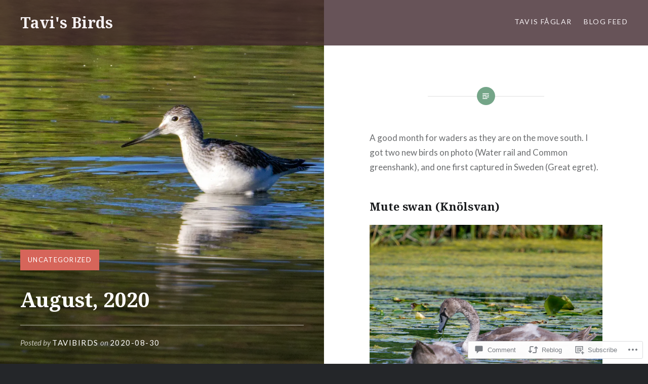

--- FILE ---
content_type: text/html; charset=UTF-8
request_url: https://tavisbirds.com/2020/08/30/august-2020/
body_size: 42816
content:
<!DOCTYPE html>
<html lang="en">
<head>
<meta charset="UTF-8">
<meta name="viewport" content="width=device-width, initial-scale=1">
<link rel="profile" href="http://gmpg.org/xfn/11">
<link rel="pingback" href="https://tavisbirds.com/xmlrpc.php">

<title>August, 2020 &#8211; Tavi&#039;s Birds</title>
<meta name='robots' content='max-image-preview:large' />

<!-- Async WordPress.com Remote Login -->
<script id="wpcom_remote_login_js">
var wpcom_remote_login_extra_auth = '';
function wpcom_remote_login_remove_dom_node_id( element_id ) {
	var dom_node = document.getElementById( element_id );
	if ( dom_node ) { dom_node.parentNode.removeChild( dom_node ); }
}
function wpcom_remote_login_remove_dom_node_classes( class_name ) {
	var dom_nodes = document.querySelectorAll( '.' + class_name );
	for ( var i = 0; i < dom_nodes.length; i++ ) {
		dom_nodes[ i ].parentNode.removeChild( dom_nodes[ i ] );
	}
}
function wpcom_remote_login_final_cleanup() {
	wpcom_remote_login_remove_dom_node_classes( "wpcom_remote_login_msg" );
	wpcom_remote_login_remove_dom_node_id( "wpcom_remote_login_key" );
	wpcom_remote_login_remove_dom_node_id( "wpcom_remote_login_validate" );
	wpcom_remote_login_remove_dom_node_id( "wpcom_remote_login_js" );
	wpcom_remote_login_remove_dom_node_id( "wpcom_request_access_iframe" );
	wpcom_remote_login_remove_dom_node_id( "wpcom_request_access_styles" );
}

// Watch for messages back from the remote login
window.addEventListener( "message", function( e ) {
	if ( e.origin === "https://r-login.wordpress.com" ) {
		var data = {};
		try {
			data = JSON.parse( e.data );
		} catch( e ) {
			wpcom_remote_login_final_cleanup();
			return;
		}

		if ( data.msg === 'LOGIN' ) {
			// Clean up the login check iframe
			wpcom_remote_login_remove_dom_node_id( "wpcom_remote_login_key" );

			var id_regex = new RegExp( /^[0-9]+$/ );
			var token_regex = new RegExp( /^.*|.*|.*$/ );
			if (
				token_regex.test( data.token )
				&& id_regex.test( data.wpcomid )
			) {
				// We have everything we need to ask for a login
				var script = document.createElement( "script" );
				script.setAttribute( "id", "wpcom_remote_login_validate" );
				script.src = '/remote-login.php?wpcom_remote_login=validate'
					+ '&wpcomid=' + data.wpcomid
					+ '&token=' + encodeURIComponent( data.token )
					+ '&host=' + window.location.protocol
					+ '//' + window.location.hostname
					+ '&postid=1469'
					+ '&is_singular=1';
				document.body.appendChild( script );
			}

			return;
		}

		// Safari ITP, not logged in, so redirect
		if ( data.msg === 'LOGIN-REDIRECT' ) {
			window.location = 'https://wordpress.com/log-in?redirect_to=' + window.location.href;
			return;
		}

		// Safari ITP, storage access failed, remove the request
		if ( data.msg === 'LOGIN-REMOVE' ) {
			var css_zap = 'html { -webkit-transition: margin-top 1s; transition: margin-top 1s; } /* 9001 */ html { margin-top: 0 !important; } * html body { margin-top: 0 !important; } @media screen and ( max-width: 782px ) { html { margin-top: 0 !important; } * html body { margin-top: 0 !important; } }';
			var style_zap = document.createElement( 'style' );
			style_zap.type = 'text/css';
			style_zap.appendChild( document.createTextNode( css_zap ) );
			document.body.appendChild( style_zap );

			var e = document.getElementById( 'wpcom_request_access_iframe' );
			e.parentNode.removeChild( e );

			document.cookie = 'wordpress_com_login_access=denied; path=/; max-age=31536000';

			return;
		}

		// Safari ITP
		if ( data.msg === 'REQUEST_ACCESS' ) {
			console.log( 'request access: safari' );

			// Check ITP iframe enable/disable knob
			if ( wpcom_remote_login_extra_auth !== 'safari_itp_iframe' ) {
				return;
			}

			// If we are in a "private window" there is no ITP.
			var private_window = false;
			try {
				var opendb = window.openDatabase( null, null, null, null );
			} catch( e ) {
				private_window = true;
			}

			if ( private_window ) {
				console.log( 'private window' );
				return;
			}

			var iframe = document.createElement( 'iframe' );
			iframe.id = 'wpcom_request_access_iframe';
			iframe.setAttribute( 'scrolling', 'no' );
			iframe.setAttribute( 'sandbox', 'allow-storage-access-by-user-activation allow-scripts allow-same-origin allow-top-navigation-by-user-activation' );
			iframe.src = 'https://r-login.wordpress.com/remote-login.php?wpcom_remote_login=request_access&origin=' + encodeURIComponent( data.origin ) + '&wpcomid=' + encodeURIComponent( data.wpcomid );

			var css = 'html { -webkit-transition: margin-top 1s; transition: margin-top 1s; } /* 9001 */ html { margin-top: 46px !important; } * html body { margin-top: 46px !important; } @media screen and ( max-width: 660px ) { html { margin-top: 71px !important; } * html body { margin-top: 71px !important; } #wpcom_request_access_iframe { display: block; height: 71px !important; } } #wpcom_request_access_iframe { border: 0px; height: 46px; position: fixed; top: 0; left: 0; width: 100%; min-width: 100%; z-index: 99999; background: #23282d; } ';

			var style = document.createElement( 'style' );
			style.type = 'text/css';
			style.id = 'wpcom_request_access_styles';
			style.appendChild( document.createTextNode( css ) );
			document.body.appendChild( style );

			document.body.appendChild( iframe );
		}

		if ( data.msg === 'DONE' ) {
			wpcom_remote_login_final_cleanup();
		}
	}
}, false );

// Inject the remote login iframe after the page has had a chance to load
// more critical resources
window.addEventListener( "DOMContentLoaded", function( e ) {
	var iframe = document.createElement( "iframe" );
	iframe.style.display = "none";
	iframe.setAttribute( "scrolling", "no" );
	iframe.setAttribute( "id", "wpcom_remote_login_key" );
	iframe.src = "https://r-login.wordpress.com/remote-login.php"
		+ "?wpcom_remote_login=key"
		+ "&origin=aHR0cHM6Ly90YXZpc2JpcmRzLmNvbQ%3D%3D"
		+ "&wpcomid=166627468"
		+ "&time=" + Math.floor( Date.now() / 1000 );
	document.body.appendChild( iframe );
}, false );
</script>
<link rel='dns-prefetch' href='//s0.wp.com' />
<link rel='dns-prefetch' href='//widgets.wp.com' />
<link rel='dns-prefetch' href='//wordpress.com' />
<link rel='dns-prefetch' href='//fonts-api.wp.com' />
<link rel="alternate" type="application/rss+xml" title="Tavi&#039;s Birds &raquo; Feed" href="https://tavisbirds.com/feed/" />
<link rel="alternate" type="application/rss+xml" title="Tavi&#039;s Birds &raquo; Comments Feed" href="https://tavisbirds.com/comments/feed/" />
<link rel="alternate" type="application/rss+xml" title="Tavi&#039;s Birds &raquo; August, 2020 Comments Feed" href="https://tavisbirds.com/2020/08/30/august-2020/feed/" />
	<script type="text/javascript">
		/* <![CDATA[ */
		function addLoadEvent(func) {
			var oldonload = window.onload;
			if (typeof window.onload != 'function') {
				window.onload = func;
			} else {
				window.onload = function () {
					oldonload();
					func();
				}
			}
		}
		/* ]]> */
	</script>
	<link crossorigin='anonymous' rel='stylesheet' id='all-css-0-1' href='/_static/??-eJxtzEkKgDAMQNELWYNjcSGeRdog1Q7BpHh9UQRBXD74fDhImRQFo0DIinxeXGRYUWg222PgHCEkmz0y7OhnQasosXxUGuYC/o/ebfh+b135FMZKd02th77t1hMpiDR+&cssminify=yes' type='text/css' media='all' />
<style id='wp-emoji-styles-inline-css'>

	img.wp-smiley, img.emoji {
		display: inline !important;
		border: none !important;
		box-shadow: none !important;
		height: 1em !important;
		width: 1em !important;
		margin: 0 0.07em !important;
		vertical-align: -0.1em !important;
		background: none !important;
		padding: 0 !important;
	}
/*# sourceURL=wp-emoji-styles-inline-css */
</style>
<link crossorigin='anonymous' rel='stylesheet' id='all-css-2-1' href='/wp-content/plugins/gutenberg-core/v22.2.0/build/styles/block-library/style.css?m=1764855221i&cssminify=yes' type='text/css' media='all' />
<style id='wp-block-library-inline-css'>
.has-text-align-justify {
	text-align:justify;
}
.has-text-align-justify{text-align:justify;}

/*# sourceURL=wp-block-library-inline-css */
</style><style id='wp-block-paragraph-inline-css'>
.is-small-text{font-size:.875em}.is-regular-text{font-size:1em}.is-large-text{font-size:2.25em}.is-larger-text{font-size:3em}.has-drop-cap:not(:focus):first-letter{float:left;font-size:8.4em;font-style:normal;font-weight:100;line-height:.68;margin:.05em .1em 0 0;text-transform:uppercase}body.rtl .has-drop-cap:not(:focus):first-letter{float:none;margin-left:.1em}p.has-drop-cap.has-background{overflow:hidden}:root :where(p.has-background){padding:1.25em 2.375em}:where(p.has-text-color:not(.has-link-color)) a{color:inherit}p.has-text-align-left[style*="writing-mode:vertical-lr"],p.has-text-align-right[style*="writing-mode:vertical-rl"]{rotate:180deg}
/*# sourceURL=/wp-content/plugins/gutenberg-core/v22.2.0/build/styles/block-library/paragraph/style.css */
</style>
<style id='wp-block-heading-inline-css'>
h1:where(.wp-block-heading).has-background,h2:where(.wp-block-heading).has-background,h3:where(.wp-block-heading).has-background,h4:where(.wp-block-heading).has-background,h5:where(.wp-block-heading).has-background,h6:where(.wp-block-heading).has-background{padding:1.25em 2.375em}h1.has-text-align-left[style*=writing-mode]:where([style*=vertical-lr]),h1.has-text-align-right[style*=writing-mode]:where([style*=vertical-rl]),h2.has-text-align-left[style*=writing-mode]:where([style*=vertical-lr]),h2.has-text-align-right[style*=writing-mode]:where([style*=vertical-rl]),h3.has-text-align-left[style*=writing-mode]:where([style*=vertical-lr]),h3.has-text-align-right[style*=writing-mode]:where([style*=vertical-rl]),h4.has-text-align-left[style*=writing-mode]:where([style*=vertical-lr]),h4.has-text-align-right[style*=writing-mode]:where([style*=vertical-rl]),h5.has-text-align-left[style*=writing-mode]:where([style*=vertical-lr]),h5.has-text-align-right[style*=writing-mode]:where([style*=vertical-rl]),h6.has-text-align-left[style*=writing-mode]:where([style*=vertical-lr]),h6.has-text-align-right[style*=writing-mode]:where([style*=vertical-rl]){rotate:180deg}
/*# sourceURL=/wp-content/plugins/gutenberg-core/v22.2.0/build/styles/block-library/heading/style.css */
</style>
<style id='global-styles-inline-css'>
:root{--wp--preset--aspect-ratio--square: 1;--wp--preset--aspect-ratio--4-3: 4/3;--wp--preset--aspect-ratio--3-4: 3/4;--wp--preset--aspect-ratio--3-2: 3/2;--wp--preset--aspect-ratio--2-3: 2/3;--wp--preset--aspect-ratio--16-9: 16/9;--wp--preset--aspect-ratio--9-16: 9/16;--wp--preset--color--black: #000000;--wp--preset--color--cyan-bluish-gray: #abb8c3;--wp--preset--color--white: #fff;--wp--preset--color--pale-pink: #f78da7;--wp--preset--color--vivid-red: #cf2e2e;--wp--preset--color--luminous-vivid-orange: #ff6900;--wp--preset--color--luminous-vivid-amber: #fcb900;--wp--preset--color--light-green-cyan: #7bdcb5;--wp--preset--color--vivid-green-cyan: #00d084;--wp--preset--color--pale-cyan-blue: #8ed1fc;--wp--preset--color--vivid-cyan-blue: #0693e3;--wp--preset--color--vivid-purple: #9b51e0;--wp--preset--color--bright-blue: #678db8;--wp--preset--color--yellow: #e7ae01;--wp--preset--color--light-gray-blue: #abb7c3;--wp--preset--color--medium-gray: #6a6c6e;--wp--preset--color--dark-gray: #1a1c1e;--wp--preset--color--dark-gray-blue: #292c2f;--wp--preset--gradient--vivid-cyan-blue-to-vivid-purple: linear-gradient(135deg,rgb(6,147,227) 0%,rgb(155,81,224) 100%);--wp--preset--gradient--light-green-cyan-to-vivid-green-cyan: linear-gradient(135deg,rgb(122,220,180) 0%,rgb(0,208,130) 100%);--wp--preset--gradient--luminous-vivid-amber-to-luminous-vivid-orange: linear-gradient(135deg,rgb(252,185,0) 0%,rgb(255,105,0) 100%);--wp--preset--gradient--luminous-vivid-orange-to-vivid-red: linear-gradient(135deg,rgb(255,105,0) 0%,rgb(207,46,46) 100%);--wp--preset--gradient--very-light-gray-to-cyan-bluish-gray: linear-gradient(135deg,rgb(238,238,238) 0%,rgb(169,184,195) 100%);--wp--preset--gradient--cool-to-warm-spectrum: linear-gradient(135deg,rgb(74,234,220) 0%,rgb(151,120,209) 20%,rgb(207,42,186) 40%,rgb(238,44,130) 60%,rgb(251,105,98) 80%,rgb(254,248,76) 100%);--wp--preset--gradient--blush-light-purple: linear-gradient(135deg,rgb(255,206,236) 0%,rgb(152,150,240) 100%);--wp--preset--gradient--blush-bordeaux: linear-gradient(135deg,rgb(254,205,165) 0%,rgb(254,45,45) 50%,rgb(107,0,62) 100%);--wp--preset--gradient--luminous-dusk: linear-gradient(135deg,rgb(255,203,112) 0%,rgb(199,81,192) 50%,rgb(65,88,208) 100%);--wp--preset--gradient--pale-ocean: linear-gradient(135deg,rgb(255,245,203) 0%,rgb(182,227,212) 50%,rgb(51,167,181) 100%);--wp--preset--gradient--electric-grass: linear-gradient(135deg,rgb(202,248,128) 0%,rgb(113,206,126) 100%);--wp--preset--gradient--midnight: linear-gradient(135deg,rgb(2,3,129) 0%,rgb(40,116,252) 100%);--wp--preset--font-size--small: 13px;--wp--preset--font-size--medium: 20px;--wp--preset--font-size--large: 36px;--wp--preset--font-size--x-large: 42px;--wp--preset--font-family--albert-sans: 'Albert Sans', sans-serif;--wp--preset--font-family--alegreya: Alegreya, serif;--wp--preset--font-family--arvo: Arvo, serif;--wp--preset--font-family--bodoni-moda: 'Bodoni Moda', serif;--wp--preset--font-family--bricolage-grotesque: 'Bricolage Grotesque', sans-serif;--wp--preset--font-family--cabin: Cabin, sans-serif;--wp--preset--font-family--chivo: Chivo, sans-serif;--wp--preset--font-family--commissioner: Commissioner, sans-serif;--wp--preset--font-family--cormorant: Cormorant, serif;--wp--preset--font-family--courier-prime: 'Courier Prime', monospace;--wp--preset--font-family--crimson-pro: 'Crimson Pro', serif;--wp--preset--font-family--dm-mono: 'DM Mono', monospace;--wp--preset--font-family--dm-sans: 'DM Sans', sans-serif;--wp--preset--font-family--dm-serif-display: 'DM Serif Display', serif;--wp--preset--font-family--domine: Domine, serif;--wp--preset--font-family--eb-garamond: 'EB Garamond', serif;--wp--preset--font-family--epilogue: Epilogue, sans-serif;--wp--preset--font-family--fahkwang: Fahkwang, sans-serif;--wp--preset--font-family--figtree: Figtree, sans-serif;--wp--preset--font-family--fira-sans: 'Fira Sans', sans-serif;--wp--preset--font-family--fjalla-one: 'Fjalla One', sans-serif;--wp--preset--font-family--fraunces: Fraunces, serif;--wp--preset--font-family--gabarito: Gabarito, system-ui;--wp--preset--font-family--ibm-plex-mono: 'IBM Plex Mono', monospace;--wp--preset--font-family--ibm-plex-sans: 'IBM Plex Sans', sans-serif;--wp--preset--font-family--ibarra-real-nova: 'Ibarra Real Nova', serif;--wp--preset--font-family--instrument-serif: 'Instrument Serif', serif;--wp--preset--font-family--inter: Inter, sans-serif;--wp--preset--font-family--josefin-sans: 'Josefin Sans', sans-serif;--wp--preset--font-family--jost: Jost, sans-serif;--wp--preset--font-family--libre-baskerville: 'Libre Baskerville', serif;--wp--preset--font-family--libre-franklin: 'Libre Franklin', sans-serif;--wp--preset--font-family--literata: Literata, serif;--wp--preset--font-family--lora: Lora, serif;--wp--preset--font-family--merriweather: Merriweather, serif;--wp--preset--font-family--montserrat: Montserrat, sans-serif;--wp--preset--font-family--newsreader: Newsreader, serif;--wp--preset--font-family--noto-sans-mono: 'Noto Sans Mono', sans-serif;--wp--preset--font-family--nunito: Nunito, sans-serif;--wp--preset--font-family--open-sans: 'Open Sans', sans-serif;--wp--preset--font-family--overpass: Overpass, sans-serif;--wp--preset--font-family--pt-serif: 'PT Serif', serif;--wp--preset--font-family--petrona: Petrona, serif;--wp--preset--font-family--piazzolla: Piazzolla, serif;--wp--preset--font-family--playfair-display: 'Playfair Display', serif;--wp--preset--font-family--plus-jakarta-sans: 'Plus Jakarta Sans', sans-serif;--wp--preset--font-family--poppins: Poppins, sans-serif;--wp--preset--font-family--raleway: Raleway, sans-serif;--wp--preset--font-family--roboto: Roboto, sans-serif;--wp--preset--font-family--roboto-slab: 'Roboto Slab', serif;--wp--preset--font-family--rubik: Rubik, sans-serif;--wp--preset--font-family--rufina: Rufina, serif;--wp--preset--font-family--sora: Sora, sans-serif;--wp--preset--font-family--source-sans-3: 'Source Sans 3', sans-serif;--wp--preset--font-family--source-serif-4: 'Source Serif 4', serif;--wp--preset--font-family--space-mono: 'Space Mono', monospace;--wp--preset--font-family--syne: Syne, sans-serif;--wp--preset--font-family--texturina: Texturina, serif;--wp--preset--font-family--urbanist: Urbanist, sans-serif;--wp--preset--font-family--work-sans: 'Work Sans', sans-serif;--wp--preset--spacing--20: 0.44rem;--wp--preset--spacing--30: 0.67rem;--wp--preset--spacing--40: 1rem;--wp--preset--spacing--50: 1.5rem;--wp--preset--spacing--60: 2.25rem;--wp--preset--spacing--70: 3.38rem;--wp--preset--spacing--80: 5.06rem;--wp--preset--shadow--natural: 6px 6px 9px rgba(0, 0, 0, 0.2);--wp--preset--shadow--deep: 12px 12px 50px rgba(0, 0, 0, 0.4);--wp--preset--shadow--sharp: 6px 6px 0px rgba(0, 0, 0, 0.2);--wp--preset--shadow--outlined: 6px 6px 0px -3px rgb(255, 255, 255), 6px 6px rgb(0, 0, 0);--wp--preset--shadow--crisp: 6px 6px 0px rgb(0, 0, 0);}:where(.is-layout-flex){gap: 0.5em;}:where(.is-layout-grid){gap: 0.5em;}body .is-layout-flex{display: flex;}.is-layout-flex{flex-wrap: wrap;align-items: center;}.is-layout-flex > :is(*, div){margin: 0;}body .is-layout-grid{display: grid;}.is-layout-grid > :is(*, div){margin: 0;}:where(.wp-block-columns.is-layout-flex){gap: 2em;}:where(.wp-block-columns.is-layout-grid){gap: 2em;}:where(.wp-block-post-template.is-layout-flex){gap: 1.25em;}:where(.wp-block-post-template.is-layout-grid){gap: 1.25em;}.has-black-color{color: var(--wp--preset--color--black) !important;}.has-cyan-bluish-gray-color{color: var(--wp--preset--color--cyan-bluish-gray) !important;}.has-white-color{color: var(--wp--preset--color--white) !important;}.has-pale-pink-color{color: var(--wp--preset--color--pale-pink) !important;}.has-vivid-red-color{color: var(--wp--preset--color--vivid-red) !important;}.has-luminous-vivid-orange-color{color: var(--wp--preset--color--luminous-vivid-orange) !important;}.has-luminous-vivid-amber-color{color: var(--wp--preset--color--luminous-vivid-amber) !important;}.has-light-green-cyan-color{color: var(--wp--preset--color--light-green-cyan) !important;}.has-vivid-green-cyan-color{color: var(--wp--preset--color--vivid-green-cyan) !important;}.has-pale-cyan-blue-color{color: var(--wp--preset--color--pale-cyan-blue) !important;}.has-vivid-cyan-blue-color{color: var(--wp--preset--color--vivid-cyan-blue) !important;}.has-vivid-purple-color{color: var(--wp--preset--color--vivid-purple) !important;}.has-black-background-color{background-color: var(--wp--preset--color--black) !important;}.has-cyan-bluish-gray-background-color{background-color: var(--wp--preset--color--cyan-bluish-gray) !important;}.has-white-background-color{background-color: var(--wp--preset--color--white) !important;}.has-pale-pink-background-color{background-color: var(--wp--preset--color--pale-pink) !important;}.has-vivid-red-background-color{background-color: var(--wp--preset--color--vivid-red) !important;}.has-luminous-vivid-orange-background-color{background-color: var(--wp--preset--color--luminous-vivid-orange) !important;}.has-luminous-vivid-amber-background-color{background-color: var(--wp--preset--color--luminous-vivid-amber) !important;}.has-light-green-cyan-background-color{background-color: var(--wp--preset--color--light-green-cyan) !important;}.has-vivid-green-cyan-background-color{background-color: var(--wp--preset--color--vivid-green-cyan) !important;}.has-pale-cyan-blue-background-color{background-color: var(--wp--preset--color--pale-cyan-blue) !important;}.has-vivid-cyan-blue-background-color{background-color: var(--wp--preset--color--vivid-cyan-blue) !important;}.has-vivid-purple-background-color{background-color: var(--wp--preset--color--vivid-purple) !important;}.has-black-border-color{border-color: var(--wp--preset--color--black) !important;}.has-cyan-bluish-gray-border-color{border-color: var(--wp--preset--color--cyan-bluish-gray) !important;}.has-white-border-color{border-color: var(--wp--preset--color--white) !important;}.has-pale-pink-border-color{border-color: var(--wp--preset--color--pale-pink) !important;}.has-vivid-red-border-color{border-color: var(--wp--preset--color--vivid-red) !important;}.has-luminous-vivid-orange-border-color{border-color: var(--wp--preset--color--luminous-vivid-orange) !important;}.has-luminous-vivid-amber-border-color{border-color: var(--wp--preset--color--luminous-vivid-amber) !important;}.has-light-green-cyan-border-color{border-color: var(--wp--preset--color--light-green-cyan) !important;}.has-vivid-green-cyan-border-color{border-color: var(--wp--preset--color--vivid-green-cyan) !important;}.has-pale-cyan-blue-border-color{border-color: var(--wp--preset--color--pale-cyan-blue) !important;}.has-vivid-cyan-blue-border-color{border-color: var(--wp--preset--color--vivid-cyan-blue) !important;}.has-vivid-purple-border-color{border-color: var(--wp--preset--color--vivid-purple) !important;}.has-vivid-cyan-blue-to-vivid-purple-gradient-background{background: var(--wp--preset--gradient--vivid-cyan-blue-to-vivid-purple) !important;}.has-light-green-cyan-to-vivid-green-cyan-gradient-background{background: var(--wp--preset--gradient--light-green-cyan-to-vivid-green-cyan) !important;}.has-luminous-vivid-amber-to-luminous-vivid-orange-gradient-background{background: var(--wp--preset--gradient--luminous-vivid-amber-to-luminous-vivid-orange) !important;}.has-luminous-vivid-orange-to-vivid-red-gradient-background{background: var(--wp--preset--gradient--luminous-vivid-orange-to-vivid-red) !important;}.has-very-light-gray-to-cyan-bluish-gray-gradient-background{background: var(--wp--preset--gradient--very-light-gray-to-cyan-bluish-gray) !important;}.has-cool-to-warm-spectrum-gradient-background{background: var(--wp--preset--gradient--cool-to-warm-spectrum) !important;}.has-blush-light-purple-gradient-background{background: var(--wp--preset--gradient--blush-light-purple) !important;}.has-blush-bordeaux-gradient-background{background: var(--wp--preset--gradient--blush-bordeaux) !important;}.has-luminous-dusk-gradient-background{background: var(--wp--preset--gradient--luminous-dusk) !important;}.has-pale-ocean-gradient-background{background: var(--wp--preset--gradient--pale-ocean) !important;}.has-electric-grass-gradient-background{background: var(--wp--preset--gradient--electric-grass) !important;}.has-midnight-gradient-background{background: var(--wp--preset--gradient--midnight) !important;}.has-small-font-size{font-size: var(--wp--preset--font-size--small) !important;}.has-medium-font-size{font-size: var(--wp--preset--font-size--medium) !important;}.has-large-font-size{font-size: var(--wp--preset--font-size--large) !important;}.has-x-large-font-size{font-size: var(--wp--preset--font-size--x-large) !important;}.has-albert-sans-font-family{font-family: var(--wp--preset--font-family--albert-sans) !important;}.has-alegreya-font-family{font-family: var(--wp--preset--font-family--alegreya) !important;}.has-arvo-font-family{font-family: var(--wp--preset--font-family--arvo) !important;}.has-bodoni-moda-font-family{font-family: var(--wp--preset--font-family--bodoni-moda) !important;}.has-bricolage-grotesque-font-family{font-family: var(--wp--preset--font-family--bricolage-grotesque) !important;}.has-cabin-font-family{font-family: var(--wp--preset--font-family--cabin) !important;}.has-chivo-font-family{font-family: var(--wp--preset--font-family--chivo) !important;}.has-commissioner-font-family{font-family: var(--wp--preset--font-family--commissioner) !important;}.has-cormorant-font-family{font-family: var(--wp--preset--font-family--cormorant) !important;}.has-courier-prime-font-family{font-family: var(--wp--preset--font-family--courier-prime) !important;}.has-crimson-pro-font-family{font-family: var(--wp--preset--font-family--crimson-pro) !important;}.has-dm-mono-font-family{font-family: var(--wp--preset--font-family--dm-mono) !important;}.has-dm-sans-font-family{font-family: var(--wp--preset--font-family--dm-sans) !important;}.has-dm-serif-display-font-family{font-family: var(--wp--preset--font-family--dm-serif-display) !important;}.has-domine-font-family{font-family: var(--wp--preset--font-family--domine) !important;}.has-eb-garamond-font-family{font-family: var(--wp--preset--font-family--eb-garamond) !important;}.has-epilogue-font-family{font-family: var(--wp--preset--font-family--epilogue) !important;}.has-fahkwang-font-family{font-family: var(--wp--preset--font-family--fahkwang) !important;}.has-figtree-font-family{font-family: var(--wp--preset--font-family--figtree) !important;}.has-fira-sans-font-family{font-family: var(--wp--preset--font-family--fira-sans) !important;}.has-fjalla-one-font-family{font-family: var(--wp--preset--font-family--fjalla-one) !important;}.has-fraunces-font-family{font-family: var(--wp--preset--font-family--fraunces) !important;}.has-gabarito-font-family{font-family: var(--wp--preset--font-family--gabarito) !important;}.has-ibm-plex-mono-font-family{font-family: var(--wp--preset--font-family--ibm-plex-mono) !important;}.has-ibm-plex-sans-font-family{font-family: var(--wp--preset--font-family--ibm-plex-sans) !important;}.has-ibarra-real-nova-font-family{font-family: var(--wp--preset--font-family--ibarra-real-nova) !important;}.has-instrument-serif-font-family{font-family: var(--wp--preset--font-family--instrument-serif) !important;}.has-inter-font-family{font-family: var(--wp--preset--font-family--inter) !important;}.has-josefin-sans-font-family{font-family: var(--wp--preset--font-family--josefin-sans) !important;}.has-jost-font-family{font-family: var(--wp--preset--font-family--jost) !important;}.has-libre-baskerville-font-family{font-family: var(--wp--preset--font-family--libre-baskerville) !important;}.has-libre-franklin-font-family{font-family: var(--wp--preset--font-family--libre-franklin) !important;}.has-literata-font-family{font-family: var(--wp--preset--font-family--literata) !important;}.has-lora-font-family{font-family: var(--wp--preset--font-family--lora) !important;}.has-merriweather-font-family{font-family: var(--wp--preset--font-family--merriweather) !important;}.has-montserrat-font-family{font-family: var(--wp--preset--font-family--montserrat) !important;}.has-newsreader-font-family{font-family: var(--wp--preset--font-family--newsreader) !important;}.has-noto-sans-mono-font-family{font-family: var(--wp--preset--font-family--noto-sans-mono) !important;}.has-nunito-font-family{font-family: var(--wp--preset--font-family--nunito) !important;}.has-open-sans-font-family{font-family: var(--wp--preset--font-family--open-sans) !important;}.has-overpass-font-family{font-family: var(--wp--preset--font-family--overpass) !important;}.has-pt-serif-font-family{font-family: var(--wp--preset--font-family--pt-serif) !important;}.has-petrona-font-family{font-family: var(--wp--preset--font-family--petrona) !important;}.has-piazzolla-font-family{font-family: var(--wp--preset--font-family--piazzolla) !important;}.has-playfair-display-font-family{font-family: var(--wp--preset--font-family--playfair-display) !important;}.has-plus-jakarta-sans-font-family{font-family: var(--wp--preset--font-family--plus-jakarta-sans) !important;}.has-poppins-font-family{font-family: var(--wp--preset--font-family--poppins) !important;}.has-raleway-font-family{font-family: var(--wp--preset--font-family--raleway) !important;}.has-roboto-font-family{font-family: var(--wp--preset--font-family--roboto) !important;}.has-roboto-slab-font-family{font-family: var(--wp--preset--font-family--roboto-slab) !important;}.has-rubik-font-family{font-family: var(--wp--preset--font-family--rubik) !important;}.has-rufina-font-family{font-family: var(--wp--preset--font-family--rufina) !important;}.has-sora-font-family{font-family: var(--wp--preset--font-family--sora) !important;}.has-source-sans-3-font-family{font-family: var(--wp--preset--font-family--source-sans-3) !important;}.has-source-serif-4-font-family{font-family: var(--wp--preset--font-family--source-serif-4) !important;}.has-space-mono-font-family{font-family: var(--wp--preset--font-family--space-mono) !important;}.has-syne-font-family{font-family: var(--wp--preset--font-family--syne) !important;}.has-texturina-font-family{font-family: var(--wp--preset--font-family--texturina) !important;}.has-urbanist-font-family{font-family: var(--wp--preset--font-family--urbanist) !important;}.has-work-sans-font-family{font-family: var(--wp--preset--font-family--work-sans) !important;}
/*# sourceURL=global-styles-inline-css */
</style>

<style id='classic-theme-styles-inline-css'>
/*! This file is auto-generated */
.wp-block-button__link{color:#fff;background-color:#32373c;border-radius:9999px;box-shadow:none;text-decoration:none;padding:calc(.667em + 2px) calc(1.333em + 2px);font-size:1.125em}.wp-block-file__button{background:#32373c;color:#fff;text-decoration:none}
/*# sourceURL=/wp-includes/css/classic-themes.min.css */
</style>
<link crossorigin='anonymous' rel='stylesheet' id='all-css-4-1' href='/_static/??[base64]/f/NV/HKZh/BzH99MVEMJ9yw==&cssminify=yes' type='text/css' media='all' />
<link rel='stylesheet' id='verbum-gutenberg-css-css' href='https://widgets.wp.com/verbum-block-editor/block-editor.css?ver=1738686361' media='all' />
<link crossorigin='anonymous' rel='stylesheet' id='all-css-6-1' href='/_static/??/wp-content/mu-plugins/comment-likes/css/comment-likes.css,/i/noticons/noticons.css?m=1436783281j&cssminify=yes' type='text/css' media='all' />
<link rel='stylesheet' id='dyad-2-fonts-css' href='https://fonts-api.wp.com/css?family=Lato%3A400%2C400italic%2C700%2C700italic%7CNoto+Serif%3A400%2C400italic%2C700%2C700italic&#038;subset=latin%2Clatin-ext' media='all' />
<link crossorigin='anonymous' rel='stylesheet' id='all-css-8-1' href='/_static/??-eJyNj1EKwjAQRC9kXKytxQ/xKJKma0ybbEI3ofT2pkWwokj/ZmDe7CyMQShPESmCSyLYpA0xdBiDVP3LAyeCmyEFGgkHkwH+LfeKeQerzvhAhwwhNdBOshUFcJwsbsjlBDTWq35L6bxtKRZjUN59EavXBsytOku9nHjbf5BGL/IWGY2nDyPuVpphRq/ucqirY1GfT2XVPQEPAH9Q&cssminify=yes' type='text/css' media='all' />
<link crossorigin='anonymous' rel='stylesheet' id='print-css-9-1' href='/wp-content/mu-plugins/global-print/global-print.css?m=1465851035i&cssminify=yes' type='text/css' media='print' />
<style id='jetpack-global-styles-frontend-style-inline-css'>
:root { --font-headings: unset; --font-base: unset; --font-headings-default: -apple-system,BlinkMacSystemFont,"Segoe UI",Roboto,Oxygen-Sans,Ubuntu,Cantarell,"Helvetica Neue",sans-serif; --font-base-default: -apple-system,BlinkMacSystemFont,"Segoe UI",Roboto,Oxygen-Sans,Ubuntu,Cantarell,"Helvetica Neue",sans-serif;}
/*# sourceURL=jetpack-global-styles-frontend-style-inline-css */
</style>
<link crossorigin='anonymous' rel='stylesheet' id='all-css-12-1' href='/_static/??-eJyNjcsKAjEMRX/IGtQZBxfip0hMS9sxTYppGfx7H7gRN+7ugcs5sFRHKi1Ig9Jd5R6zGMyhVaTrh8G6QFHfORhYwlvw6P39PbPENZmt4G/ROQuBKWVkxxrVvuBH1lIoz2waILJekF+HUzlupnG3nQ77YZwfuRJIaQ==&cssminify=yes' type='text/css' media='all' />
<script type="text/javascript" id="jetpack_related-posts-js-extra">
/* <![CDATA[ */
var related_posts_js_options = {"post_heading":"h4"};
//# sourceURL=jetpack_related-posts-js-extra
/* ]]> */
</script>
<script type="text/javascript" id="wpcom-actionbar-placeholder-js-extra">
/* <![CDATA[ */
var actionbardata = {"siteID":"166627468","postID":"1469","siteURL":"https://tavisbirds.com","xhrURL":"https://tavisbirds.com/wp-admin/admin-ajax.php","nonce":"2a7f83fc7a","isLoggedIn":"","statusMessage":"","subsEmailDefault":"instantly","proxyScriptUrl":"https://s0.wp.com/wp-content/js/wpcom-proxy-request.js?m=1513050504i&amp;ver=20211021","shortlink":"https://wp.me/pbh9pO-nH","i18n":{"followedText":"New posts from this site will now appear in your \u003Ca href=\"https://wordpress.com/reader\"\u003EReader\u003C/a\u003E","foldBar":"Collapse this bar","unfoldBar":"Expand this bar","shortLinkCopied":"Shortlink copied to clipboard."}};
//# sourceURL=wpcom-actionbar-placeholder-js-extra
/* ]]> */
</script>
<script type="text/javascript" id="jetpack-mu-wpcom-settings-js-before">
/* <![CDATA[ */
var JETPACK_MU_WPCOM_SETTINGS = {"assetsUrl":"https://s0.wp.com/wp-content/mu-plugins/jetpack-mu-wpcom-plugin/sun/jetpack_vendor/automattic/jetpack-mu-wpcom/src/build/"};
//# sourceURL=jetpack-mu-wpcom-settings-js-before
/* ]]> */
</script>
<script crossorigin='anonymous' type='text/javascript'  src='/_static/??-eJx1jcEOwiAQRH9IunJo2ovxU0yFTQPCguyS2r8XE0zqwdNkMi9vYMvKJBIkgVhVDnV1xOBR8mIevQNXgpsjA/fqgoWCYRG0KicW/m1DdDR4PsHB6xsTROWSXvt3a7JQLfJn9M+KZe9xFPyFVHRraacdvsaLnsbxrPU0z/4NC+ROAA=='></script>
<script type="text/javascript" id="rlt-proxy-js-after">
/* <![CDATA[ */
	rltInitialize( {"token":null,"iframeOrigins":["https:\/\/widgets.wp.com"]} );
//# sourceURL=rlt-proxy-js-after
/* ]]> */
</script>
<link rel="EditURI" type="application/rsd+xml" title="RSD" href="https://tavisbirds.wordpress.com/xmlrpc.php?rsd" />
<meta name="generator" content="WordPress.com" />
<link rel="canonical" href="https://tavisbirds.com/2020/08/30/august-2020/" />
<link rel='shortlink' href='https://wp.me/pbh9pO-nH' />
<link rel="alternate" type="application/json+oembed" href="https://public-api.wordpress.com/oembed/?format=json&amp;url=https%3A%2F%2Ftavisbirds.com%2F2020%2F08%2F30%2Faugust-2020%2F&amp;for=wpcom-auto-discovery" /><link rel="alternate" type="application/xml+oembed" href="https://public-api.wordpress.com/oembed/?format=xml&amp;url=https%3A%2F%2Ftavisbirds.com%2F2020%2F08%2F30%2Faugust-2020%2F&amp;for=wpcom-auto-discovery" />
<!-- Jetpack Open Graph Tags -->
<meta property="og:type" content="article" />
<meta property="og:title" content="August, 2020" />
<meta property="og:url" content="https://tavisbirds.com/2020/08/30/august-2020/" />
<meta property="og:description" content="A good month for waders as they are on the move south. I got two new birds on photo (Water rail and Common greenshank), and one first captured in Sweden (Great egret)." />
<meta property="article:published_time" content="2020-08-30T09:08:14+00:00" />
<meta property="article:modified_time" content="2024-02-20T15:08:08+00:00" />
<meta property="og:site_name" content="Tavi&#039;s Birds" />
<meta property="og:image" content="https://i0.wp.com/tavisbirds.com/wp-content/uploads/2020/08/851_4958_dxo.jpg?fit=1200%2C960&#038;ssl=1" />
<meta property="og:image:width" content="1200" />
<meta property="og:image:height" content="960" />
<meta property="og:image:alt" content="" />
<meta property="og:locale" content="en_US" />
<meta property="article:publisher" content="https://www.facebook.com/WordPresscom" />
<meta name="twitter:text:title" content="August, 2020" />
<meta name="twitter:image" content="https://i0.wp.com/tavisbirds.com/wp-content/uploads/2020/08/851_4958_dxo.jpg?fit=1200%2C960&#038;ssl=1&#038;w=640" />
<meta name="twitter:card" content="summary_large_image" />

<!-- End Jetpack Open Graph Tags -->
<link rel="shortcut icon" type="image/x-icon" href="https://s0.wp.com/i/favicon.ico?m=1713425267i" sizes="16x16 24x24 32x32 48x48" />
<link rel="icon" type="image/x-icon" href="https://s0.wp.com/i/favicon.ico?m=1713425267i" sizes="16x16 24x24 32x32 48x48" />
<link rel="apple-touch-icon" href="https://s0.wp.com/i/webclip.png?m=1713868326i" />
<link rel="search" type="application/opensearchdescription+xml" href="https://tavisbirds.com/osd.xml" title="Tavi&#039;s Birds" />
<link rel="search" type="application/opensearchdescription+xml" href="https://s1.wp.com/opensearch.xml" title="WordPress.com" />
<meta name="description" content="A good month for waders as they are on the move south. I got two new birds on photo (Water rail and Common greenshank), and one first captured in Sweden (Great egret)." />
<style type="text/css" id="custom-colors-css">
	blockquote,
	blockquote cite,
	.comments-area-wrapper blockquote,
	.comments-area-wrapper blockquote cite {
		color: inherit;
	}

	.site-header,
	.is-scrolled .site-header,
	.home .site-header,
	.blog .site-header {
		background: transparent;
		text-shadow: none;
	}

	#page .site-header:before {
		bottom: 0;
		content: "";
		display: block;
		left: 0;
		opacity: 0.8;
		position: absolute;
		right: 0;
		top: 0;
		z-index: 0;
	}

	#site-navigation ul ul a {
		color: #fff;
	}

	.banner-featured {
		text-shadow: none;
	}

	.posts .entry-inner:before {
		opacity: 0.3;
	}

	.posts .hentry:not(.has-post-thumbnail) .entry-inner:after {
			border-color: #ddd;
	}

	.posts .hentry:not(.has-post-thumbnail):before {
		border-color: #e1e1e1;
	}

	.posts .hentry .link-more a {
		opacity: 1.0;
		-webkit-transition: opacity 0.3s;
		transition: opacity 0.3s;
	}

	.posts .hentry:hover .link-more a {
		opacity: 0.75;
	}

	.posts .edit-link a {
		color: #ccc;
	}

	.posts .edit-link a:hover {
		color: #aaa;
	}

	.widget thead tr,
	.widget tr:hover {
		background-color: rgba(0,0,0,0.1);
	}

	@media only screen and (max-width: 1200px) {
		.site-header:before,
		.is-scrolled .site-header:before {
			opacity: 1.0;
		}

		.has-post-thumbnail .entry-header .entry-meta .cat-links {
			background-color: transparent;
		}

		.has-post-thumbnail.is-singular:not(.home) .entry-header .cat-links a,
		.has-post-thumbnail.is-singular:not(.home) .entry-header .cat-links {
    		color: #6a6c6e !important;
		}
	}

	@media only screen and (max-width: 960px) {
		#site-navigation ul a,
		#site-navigation ul ul a {
			color: inherit;
		}

		.site-header #site-navigation ul ul li {
			background-color: transparent;
		}
	}

.link-more a { color: #FFFFFF;}
.site-header:before,
		.is-singular .entry-media-thumb,
		#commentform input[type="submit"],
		#infinite-handle,
		.posts-navigation,
		.site-footer,
		.site-header-cart .widget_shopping_cart_content,
		.widget_shopping_cart .mini_cart_item .remove:hover { background-color: #42282f;}
.site-header-cart .widget_shopping_cart:before { border-bottom-color: #42282f;}
.bypostauthor .comment-author:before { color: #42282f;}
#site-navigation ul ul li { background-color: #42282F;}
#site-navigation ul ul:before { border-bottom-color: #42282F;}
#site-navigation ul ul ul:before { border-right-color: #42282F;}
.posts .entry-inner:before { color: #42282F;}
.posts,
		.posts .entry-media,
		.comments-area-wrapper,
		.milestone-widget .milestone-header,
		.footer-bottom-info { background-color: #331E24;}
.milestone-widget .milestone-countdown { border-color: #331E24;}
.milestone-widget .milestone-countdown,
		.milestone-widget .milestone-message { color: #42282F;}
.site-header #site-navigation ul li { border-color: #231518;}
.comment-author.vcard cite { color: #CCA8B1;}
.bypostauthor .comment-author:before { background-color: #CCA8B1;}
.comment-meta,
		.comment .reply:before,
		.comment .reply a { color: #B97D90;}
.comment-meta { border-bottom-color: #8C495C;}
#infinite-handle span button,
		#infinite-handle span button:hover,
		#infinite-handle span button:focus,
		.posts-navigation a,
		.widget,
		.site-footer { color: #BC94A0;}
.comments-area-wrapper { color: #BC94A0;}
.widget_search ::-webkit-input-placeholder { color: #A0687A;}
.widget_search :-moz-placeholder { color: #A0687A;}
.widget_search ::-moz-placeholder { color: #A0687A;}
.widget_search :-ms-input-placeholder { color: #A0687A;}
.site-header,
		#site-navigation a,
		.menu-toggle,
		.comments-title .add-comment-link,
		.comments-title,
		.comments-title a,
		.comments-area-wrapper,
		.comments-area-wrapper h1,
		.comments-area-wrapper h2,
		.comments-area-wrapper h3,
		.comments-area-wrapper h4,
		.comments-area-wrapper h5,
		.comments-area-wrapper h6,
		.comment-body pre,
		.comment-footer .author.vcard,
		.comment-footer,
		#commentform input[type="submit"],
		.widget h1,
		.widget h2,
		.widget h3,
		.widget h4,
		.widget h5,
		.widget h6,
		.widget a,
		.widget button,
		.widget_search input,
		.widget input[type="submit"],
		.widget-area select,
		.widget_flickr #flickr_badge_uber_wrapper a:hover,
		.widget_flickr #flickr_badge_uber_wrapper a:link,
		.widget_flickr #flickr_badge_uber_wrapper a:active,
		.widget_flickr #flickr_badge_uber_wrapper a:visited,
		.widget_goodreads div[class^="gr_custom_each_container"],
		.milestone-header { color: #F7F2F4;}
.widget ul li,
		.widget_jp_blogs_i_follow ol li { border-top-color: #653F49;}
.comment-footer,
		.widget ul li,
		.widget_jp_blogs_i_follow ol li { border-bottom-color: #653F49;}
.comments-title,
		.comments-area-wrapper blockquote,
		#commentform input[type="text"],
		#commentform input[type="email"],
		#commentform input[type="url"],
		#commentform textarea,
		.widget .tagcloud a,
		.widget.widget_tag_cloud a,
		.wp_widget_tag_cloud a,
		.widget button,
		.widget input[type="submit"],
		.widget table,
		.widget th,
		.widget td,
		.widget input,
		.widget select,
		.widget textarea { border-color: #653F49;}
.site-banner-header .banner-featured { color: #201216;}
.error404-widgets .widget a { color: #653F49;}
.error404 .entry-content .widget ul li { color: #653F49;}
.site-banner-header .banner-featured,
		.banner-custom-header .site-banner-header h1:before,
		.has-post-thumbnail .entry-meta .cat-links,
		.widget_shopping_cart .mini_cart_item .remove,
		.woocommerce-tabs ul.tabs li.active a,
		.widget_price_filter .ui-slider .ui-slider-handle,
		.widget_price_filter .ui-slider .ui-slider-range,
		.single-product div.product .woocommerce-product-gallery .woocommerce-product-gallery__trigger { background-color: #d6655a;}
.button,
		button,
		input[type="submit"],
		.onsale { background-color: #D6655A;}
.button,
		button,
		input[type="submit"],
		table.shop_table td.actions .coupon .button { border-color: #d6655a;}
.single-product div.product .price .amount,
		.star-rating span:before,
		p.stars:hover a:before,
		p.stars.selected a.active:before,
		p.stars.selected a:not(.active):before { color: #d6655a;}
.error404 .entry-content .widget ul li { border-color: #D6655A;}
pre:before,
		.link-more a,
		.posts .hentry:hover .link-more a,
		.is-singular .entry-inner:after,
		.error404 .entry-inner:after,
		.page-template-eventbrite-index .page-header:after,
		.single-event .entry-header:after,
		.is-singular .post-navigation .nav-links:after,
		.single-product div.product:after,
		.single-product .product section:first-of-type::after,
		.product .button,
		ul.products li.product .button { background-color: #74A588;}
.has-post-thumbnail.is-singular:not(.home) .entry-header .cat-links a { color: #2A4031;}
</style>
</head>

<body class="wp-singular post-template-default single single-post postid-1469 single-format-standard wp-embed-responsive wp-theme-pubdyad-2 customizer-styles-applied is-singular has-post-thumbnail no-js jetpack-reblog-enabled custom-colors">
<div id="page" class="hfeed site">
	<a class="skip-link screen-reader-text" href="#content">Skip to content</a>

	<header id="masthead" class="site-header" role="banner">
		<div class="site-branding">
						<h1 class="site-title">
				<a href="https://tavisbirds.com/" rel="home">
					Tavi&#039;s Birds				</a>
			</h1>
			<p class="site-description">Amateur bird photography</p>
		</div><!-- .site-branding -->

		<nav id="site-navigation" class="main-navigation" role="navigation">
			<button class="menu-toggle" aria-controls="primary-menu" aria-expanded="false">Menu</button>
			<div class="primary-menu"><ul id="primary-menu" class="menu"><li id="menu-item-11" class="menu-item menu-item-type-post_type menu-item-object-page menu-item-home menu-item-11"><a href="https://tavisbirds.com/">Tavis Fåglar</a></li>
<li id="menu-item-10" class="menu-item menu-item-type-post_type menu-item-object-page current_page_parent menu-item-10"><a href="https://tavisbirds.com/blog-feed/">Blog Feed</a></li>
</ul></div>		</nav>

	</header><!-- #masthead -->

	<div class="site-inner">

		
		<div id="content" class="site-content">

	<main id="primary" class="content-area" role="main">

		
			
<article id="post-1469" class="post-1469 post type-post status-publish format-standard has-post-thumbnail hentry category-uncategorized tag-agretthager-ardea-alba-great-egret tag-angspiplarka-anthus-pratensis-meadow-pipit tag-brushane-calidris-pugnax-ruff tag-enkelbeckasin-gallinago-gallinago-common-snipe tag-eurasisisk-kricka-anas-crecca-crecca-eurasian-green-winged-teal tag-fasan-phasianus-colchicus-common-pheasant tag-gluttsnappa-tringa-nebularia-common-greenshank tag-gragas-anser-anser-greylag-goose tag-grahager-ardea-cinerea-grey-heron tag-gronbena-tringa-glareola-wood-sandpiper tag-gronsiska-spinus-spinus-eurasian-siskin tag-knolsvan-cygnus-olor-mute-swan tag-rorhona-gallinula-chloropus-common-moorhen tag-sadesarla-motacilla-alba-white-wagtail tag-savsparv-emberiza-schoeniclus-common-reed-bunting tag-silltrut-larus-fuscus-lesser-black-backed-gull tag-skedand-spatula-clypeata-northern-shoveler tag-skrattmas-chroicocephalus-ridibundus-black-headed-gull tag-snatterand-mareca-strepera-gadwall tag-sothona-fulica-atra-eurasian-coot tag-storskarv-phalacrocorax-carbo-great-cormorant tag-storskrake-mergus-merganser-common-merganser tag-svarthakedopping-podiceps-auritus-horned-grebe tag-tornskata-lanius-collurio-red-backed-shrike tag-vattenrall-rallus-aquaticus-water-rail fallback-thumbnail">
			
		<div class="entry-media" style="background-image: url(https://tavisbirds.com/wp-content/uploads/2020/08/851_4958_dxo.jpg?w=960&#038;h=1025&#038;crop=1)">
			<div class="entry-media-thumb" style="background-image: url(https://tavisbirds.com/wp-content/uploads/2020/08/851_4958_dxo.jpg?w=960&#038;h=640&#038;crop=1); "></div>
		</div><!-- .entry-media -->
	

	<div class="entry-inner">

		<header class="entry-header">
			<div class="entry-meta">
				<span class="cat-links"><a href="https://tavisbirds.com/category/uncategorized/" rel="category tag">Uncategorized</a></span>			</div><!-- .entry-meta -->

			<h1 class="entry-title">August, 2020</h1>
			<div class="entry-posted">
				<div class="posted-info"><span class="byline">Posted by <span class="author vcard"><a class="url fn n" href="https://tavisbirds.com/author/tavibirds/">tavibirds</a></span></span><span class="posted-on"> <span class="date-published-word">on</span> <a href="https://tavisbirds.com/2020/08/30/august-2020/" rel="bookmark"><time class="entry-date published" datetime="2020-08-30T09:08:14+02:00">2020-08-30</time><time class="updated" datetime="2024-02-20T16:08:08+01:00">2024-02-20</time></a></span></div>			</div><!-- .entry-posted -->
		</header><!-- .entry-header -->

		<div class="entry-content">
			
<p>A good month for waders as they are on the move south. I got two new birds on photo (Water rail and Common greenshank), and one first captured in Sweden (Great egret).</p>



<h3 class="wp-block-heading">Mute swan (Knölsvan)</h3>



<figure class="wp-block-image"><a href="https://lh3.googleusercontent.com/AhgtnUFfWFygUHxbOxQhA51ByaM4_qNWzXGZsndlOFd7HkyW2LzjpThHjZ-zWZsiuey6cfmzTsbh0NSNUsou0YzakD2UUmO2rrcbrkb64StNZQwn_DSHTiyv_96boX4HnKqkbR_I1JQ=w2400?source=screenshot.guru"> <img src="https://lh3.googleusercontent.com/AhgtnUFfWFygUHxbOxQhA51ByaM4_qNWzXGZsndlOFd7HkyW2LzjpThHjZ-zWZsiuey6cfmzTsbh0NSNUsou0YzakD2UUmO2rrcbrkb64StNZQwn_DSHTiyv_96boX4HnKqkbR_I1JQ=w700-h525-p-k"> </a><figcaption><em>Råstasjön, Solna, August, 2020</em></figcaption></figure>



<h3 class="wp-block-heading">Greylag goose (Grågås)</h3>



<figure class="wp-block-image"><a href="https://lh3.googleusercontent.com/f895eALtTR9P5gTSvvtuFeFHjG0wg4MgyKc7ffePIl8pb-JpQw6paPpPB8dRqcPIYm7i4WRA779HdVVx07Yo9ZyrD9lIOGHMCk8qfUb9xlJt0E9-xmW7h5pquERVQkKHsILn0TvpgI0=w2400?source=screenshot.guru"> <img src="https://lh3.googleusercontent.com/f895eALtTR9P5gTSvvtuFeFHjG0wg4MgyKc7ffePIl8pb-JpQw6paPpPB8dRqcPIYm7i4WRA779HdVVx07Yo9ZyrD9lIOGHMCk8qfUb9xlJt0E9-xmW7h5pquERVQkKHsILn0TvpgI0=w700-h525-p-k"> </a><figcaption><em>Ströms mad, Fysingen, Upplands Väsby, August, 2020</em></figcaption></figure>



<h3 class="wp-block-heading">Gadwall (Snatterand)</h3>



<figure class="wp-block-image"><a href="https://lh3.googleusercontent.com/pf0Gy3AcZYgVE2D-YD3u-1nGu5jc_oodO_eTVthwWxsUkkM1Hu6_dS5Q-yq2OUfvTx1s02QnjV_g6oq_t6RDplagxzIWnT50zdrh4tLvLNz8VWegTRt6-Q2BU3xLNwAO9Dt1Lf-q4CI=w2400?source=screenshot.guru"> <img src="https://lh3.googleusercontent.com/pf0Gy3AcZYgVE2D-YD3u-1nGu5jc_oodO_eTVthwWxsUkkM1Hu6_dS5Q-yq2OUfvTx1s02QnjV_g6oq_t6RDplagxzIWnT50zdrh4tLvLNz8VWegTRt6-Q2BU3xLNwAO9Dt1Lf-q4CI=w700-h394-p-k"> </a><figcaption><em>The Tuesday club, Blockhusudden, Djurgården, August, 2020</em></figcaption></figure>



<h3 class="wp-block-heading">Northern shoveler (Skedand)</h3>



<figure class="wp-block-image"><a href="https://lh3.googleusercontent.com/RWMpMqkm2l4BK1H-ungkvxae978NTwD5JSCh1h3wCXK6UFRCQi3LtFZ0MZEQmQrHGiKVHNxiAoyseduemz0FcKz6aJR1e_u5qXN60w6h2vGAdvU8_Wo-YZIs_Rhylg3YlsJdazYwMNE=w2400?source=screenshot.guru"> <img src="https://lh3.googleusercontent.com/RWMpMqkm2l4BK1H-ungkvxae978NTwD5JSCh1h3wCXK6UFRCQi3LtFZ0MZEQmQrHGiKVHNxiAoyseduemz0FcKz6aJR1e_u5qXN60w6h2vGAdvU8_Wo-YZIs_Rhylg3YlsJdazYwMNE=w700-h525-p-k"> </a><figcaption><em>The Tuesday club, Isbladskärret, Djurgården, August, 2020</em></figcaption></figure>



<h3 class="wp-block-heading">Eurasian teal (Kricka)</h3>



<figure class="wp-block-image"><a href="https://lh3.googleusercontent.com/SGRdjVB3ERH_V1vIoOOGVloBpsKjlX2vjzo8YNbzr9y96zFMoBVyDPpP0F52eD0mBsg_8wtma5aRs7pv2OhDv45qGjKX7ZFWV3xBYfAhWSTvMWXiicXTXgAoZXZ0sUXPQPIIIpLLSQo=w2400?source=screenshot.guru"> <img src="https://lh3.googleusercontent.com/SGRdjVB3ERH_V1vIoOOGVloBpsKjlX2vjzo8YNbzr9y96zFMoBVyDPpP0F52eD0mBsg_8wtma5aRs7pv2OhDv45qGjKX7ZFWV3xBYfAhWSTvMWXiicXTXgAoZXZ0sUXPQPIIIpLLSQo=w700-h394-p-k"> </a><figcaption><em>Ströms mad, Fysingen, Upplands Väsby, August, 2020</em></figcaption></figure>



<figure class="wp-block-image"><a href="https://lh3.googleusercontent.com/tc2FeKQPsJLdmN8HjLWDZsqzGENsZIXTJSVa63Q5iWWlY_rUnLgEp-infByY0weg5-LKRffOQAHWEaC84yshAy7ISNlpD4zGBjQr9NEAM9Dqtw6xFRfqkPnuDjEIDiL6p0mC-BqEalQ=w2400?source=screenshot.guru"> <img src="https://lh3.googleusercontent.com/tc2FeKQPsJLdmN8HjLWDZsqzGENsZIXTJSVa63Q5iWWlY_rUnLgEp-infByY0weg5-LKRffOQAHWEaC84yshAy7ISNlpD4zGBjQr9NEAM9Dqtw6xFRfqkPnuDjEIDiL6p0mC-BqEalQ=w700-h525-p-k"> </a><figcaption><em>Ströms mad, Fysingen, Upplands Väsby, August, 2020</em></figcaption></figure>



<h3 class="wp-block-heading">Common merganser (Storskrake)</h3>



<figure class="wp-block-image"><a href="https://lh3.googleusercontent.com/QdZHNDewotaDGzie1bxIQVZbj16SYWLlAVxsgZ_DRFfD4SHCK4a3yZQizg7TKfUtK3wRKILHuPYyTJCd0LzSzpG8hzlSIEMg3I8GPyQYjLqUG6GzIpl2RX7_40mJBfDtZLJbkcxV6kQ=w2400?source=screenshot.guru"> <img src="https://lh3.googleusercontent.com/QdZHNDewotaDGzie1bxIQVZbj16SYWLlAVxsgZ_DRFfD4SHCK4a3yZQizg7TKfUtK3wRKILHuPYyTJCd0LzSzpG8hzlSIEMg3I8GPyQYjLqUG6GzIpl2RX7_40mJBfDtZLJbkcxV6kQ=w700-h525-p-k"> </a><figcaption><em>The Tuesday club, Blockhusudden, Djurgården, August, 2020</em></figcaption></figure>



<h3 class="wp-block-heading">Common pheasant (Fasan)</h3>



<figure class="wp-block-image"><a href="https://lh3.googleusercontent.com/eUkER9vePDIhfmEYMySmny95xeZaYu-KtnSk8UonJUewknVDnbMFl0CjKwDFaQP2hzY42DM-B8OwCTFRzWAYgWw03Rdk0DEZ3r1oG59C_gtJ7m9H7PRwlYqZS-UsvlnbOg7c20ll_3I=w2400?source=screenshot.guru"> <img src="https://lh3.googleusercontent.com/eUkER9vePDIhfmEYMySmny95xeZaYu-KtnSk8UonJUewknVDnbMFl0CjKwDFaQP2hzY42DM-B8OwCTFRzWAYgWw03Rdk0DEZ3r1oG59C_gtJ7m9H7PRwlYqZS-UsvlnbOg7c20ll_3I=w700-h525-p-k"> </a><figcaption><em>♂ Fågelguidning, Svartsjö dämme, Färingsö, August, 2020</em></figcaption></figure>



<figure class="wp-block-image"><a href="https://lh3.googleusercontent.com/Exvu8w2kuQzjxLuaqfRcchnyVZPCzXi7X1AxCvV1aiop-tAJ5yfFPlWA9RcUlWOw9GRiLjvsUHJt7-LRS0KiwkAHlRPSEyVQMEnW6NXlC1EiGey-QyRM-NufIFeYdXY93P_M_mt-McI=w2400?source=screenshot.guru"> <img src="https://lh3.googleusercontent.com/Exvu8w2kuQzjxLuaqfRcchnyVZPCzXi7X1AxCvV1aiop-tAJ5yfFPlWA9RcUlWOw9GRiLjvsUHJt7-LRS0KiwkAHlRPSEyVQMEnW6NXlC1EiGey-QyRM-NufIFeYdXY93P_M_mt-McI=w700-h525-p-k"> </a><figcaption><em>♀ Fågelguidning, Svartsjö dämme, Färingsö, August, 2020</em></figcaption></figure>



<h3 class="wp-block-heading">Horned grebe (Svarthakedopping)</h3>



<figure class="wp-block-image"><a href="https://lh3.googleusercontent.com/kS5r5fSfUM0cOMynq0tppsEHxbmkciAMA-5CCfPV3qHyXWgEOWj5U8v9_m_4z7ffDBI7GASTY-KvwavvUlH0RmRldCvyWqG1cPWxCgCGrBjdRflf-Q8fQ_dDvjjPw2xX5K5bZ2UtxWk=w2400?source=screenshot.guru"> <img src="https://lh3.googleusercontent.com/kS5r5fSfUM0cOMynq0tppsEHxbmkciAMA-5CCfPV3qHyXWgEOWj5U8v9_m_4z7ffDBI7GASTY-KvwavvUlH0RmRldCvyWqG1cPWxCgCGrBjdRflf-Q8fQ_dDvjjPw2xX5K5bZ2UtxWk=w700-h525-p-k"> </a><figcaption><em>The Tuesday club, Blockhusudden, Djurgården, August, 2020</em></figcaption></figure>



<h3 class="wp-block-heading">Great cormorant (Storskarv)</h3>



<figure class="wp-block-image"><a href="https://lh3.googleusercontent.com/Vgsi8Jyn5BzEMj4qMgGl95Dz6_qj7CfAPyo61myd9AqEh7BV48-Rkt5ZfBf7Gajl-WAd-RyPo9R-DV__2Ks4TxNTdDKREUzwyAJYgD4-g1M801I5-Fo1mlA3N5UeT8rls3rh_--oVPg=w2400?source=screenshot.guru"> <img src="https://lh3.googleusercontent.com/Vgsi8Jyn5BzEMj4qMgGl95Dz6_qj7CfAPyo61myd9AqEh7BV48-Rkt5ZfBf7Gajl-WAd-RyPo9R-DV__2Ks4TxNTdDKREUzwyAJYgD4-g1M801I5-Fo1mlA3N5UeT8rls3rh_--oVPg=w700-h933-p-k"> </a><figcaption><em>The Tuesday club, Blockhusudden, Djurgården, August, 2020</em></figcaption></figure>



<h3 class="wp-block-heading">Great egret (Ägretthäger) &#8211; New (in Sweden)!</h3>



<figure class="wp-block-image"><a href="https://lh3.googleusercontent.com/OiJiJZFsy8QQfsbNHzjbeZLg5N0vzH5GuvJvkhe_o7bb0SPTmbejTsn6hgtlhf9bq69rT78zo1m114xhUy7bG_4Hh1iQAcPFAu2way7djgbIiStFNUgLvA0785VK9RIksG2LEBT_rcM=w2400?source=screenshot.guru"> <img src="https://lh3.googleusercontent.com/OiJiJZFsy8QQfsbNHzjbeZLg5N0vzH5GuvJvkhe_o7bb0SPTmbejTsn6hgtlhf9bq69rT78zo1m114xhUy7bG_4Hh1iQAcPFAu2way7djgbIiStFNUgLvA0785VK9RIksG2LEBT_rcM=w700-h933-p-k"> </a><figcaption><em>Ströms mad, Fysingen, Upplands Väsby, August, 2020</em></figcaption></figure>



<h3 class="wp-block-heading">Grey heron (Gråhäger)</h3>



<figure class="wp-block-image"><a href="https://lh3.googleusercontent.com/qiK71Owl8vyKeggIG0QtrQrG8O71CW8WFSrzFJ8qO30hBtdbZdUE-Dt90iyIi7rpxh7sN4Oqi1Pa2hEFAPc51lrW7aOL5DljOyUiRN6NANPwhwR-WUdhVA7x_H9G5ZPlsUFNIu7goTs=w2400?source=screenshot.guru"> <img src="https://lh3.googleusercontent.com/qiK71Owl8vyKeggIG0QtrQrG8O71CW8WFSrzFJ8qO30hBtdbZdUE-Dt90iyIi7rpxh7sN4Oqi1Pa2hEFAPc51lrW7aOL5DljOyUiRN6NANPwhwR-WUdhVA7x_H9G5ZPlsUFNIu7goTs=w700-h525-p-k"> </a><figcaption><em>The Tuesday club, Isbladskärret, Djurgården, August, 2020</em></figcaption></figure>



<h3 class="wp-block-heading">Water rail (Vattenrall) &#8211; New!</h3>



<figure class="wp-block-image"><a href="https://lh3.googleusercontent.com/kz98qAMIQQzLVnmODdJhnb7Zi5bsSii45QXMdU_wERjylrS4oNmsrERQ084mchY3wY7YsP3m88sz0xwHWp11Vm10aq9JCov-8zGobdDXzvsyK2A_FmFZSzhVakSp5OCW47awNSzaY-k=w2400?source=screenshot.guru"> <img src="https://lh3.googleusercontent.com/kz98qAMIQQzLVnmODdJhnb7Zi5bsSii45QXMdU_wERjylrS4oNmsrERQ084mchY3wY7YsP3m88sz0xwHWp11Vm10aq9JCov-8zGobdDXzvsyK2A_FmFZSzhVakSp5OCW47awNSzaY-k=w700-h525-p-k"> </a><figcaption><em>The Tuesday club, Isbladskärret, Djurgården, August, 2020</em></figcaption></figure>



<h3 class="wp-block-heading">Common moorhen (Rörhöna)</h3>



<figure class="wp-block-image"><a href="https://lh3.googleusercontent.com/vcGpkCE5-3tAYMa2t8uBVjJz_VmTAmBmuf_uZEWbqvQblMD-8To06tBqKETCD-iY9fNynH72mzq_OlZF9knsrMSTmEq2JBqdcz9HmJIimP7WwQRNDYjUmBjxR17f4b2RqPGqMDbRjH4=w2400?source=screenshot.guru"> <img src="https://lh3.googleusercontent.com/vcGpkCE5-3tAYMa2t8uBVjJz_VmTAmBmuf_uZEWbqvQblMD-8To06tBqKETCD-iY9fNynH72mzq_OlZF9knsrMSTmEq2JBqdcz9HmJIimP7WwQRNDYjUmBjxR17f4b2RqPGqMDbRjH4=w700-h525-p-k"> </a><figcaption><em>Råstasjön, Solna, August, 2020</em></figcaption></figure>



<h3 class="wp-block-heading">Eurasian coot (Sothöna)</h3>



<figure class="wp-block-image"><a href="https://lh3.googleusercontent.com/iyru-MGtnoiV8GS6vjScjOP2PkjjUsfTxQPJs1KtjC89WpoC1XjD5-UnAF2dEJhqJR09XF-27o2BBX3Q4pESn9c9hH0LKs0uDnG2Iks1P4jGirySwf2tuybW3F8yJnqCry4p7L43Lug=w2400?source=screenshot.guru"> <img src="https://lh3.googleusercontent.com/iyru-MGtnoiV8GS6vjScjOP2PkjjUsfTxQPJs1KtjC89WpoC1XjD5-UnAF2dEJhqJR09XF-27o2BBX3Q4pESn9c9hH0LKs0uDnG2Iks1P4jGirySwf2tuybW3F8yJnqCry4p7L43Lug=w700-h525-p-k"> </a><figcaption><em>The Tuesday club, Blockhusudden, Djurgården, August, 2020</em></figcaption></figure>



<h3 class="wp-block-heading">Common snipe (Enkelbeckasin)</h3>



<figure class="wp-block-image"><a href="https://lh3.googleusercontent.com/_VMo06auSZ-UktVqFMwjAS5SqK7JpYBcX2YzkMBHhmNhexlKxHUpxt48rgXTb5-z48MQw5dmBGAqCHPxWiX6LY1MMShfUYMI4M1phzJAHaxVkYMnfqvSbsD9HoTvxu_F2jkuuuAEY_I=w2400?source=screenshot.guru"> <img src="https://lh3.googleusercontent.com/_VMo06auSZ-UktVqFMwjAS5SqK7JpYBcX2YzkMBHhmNhexlKxHUpxt48rgXTb5-z48MQw5dmBGAqCHPxWiX6LY1MMShfUYMI4M1phzJAHaxVkYMnfqvSbsD9HoTvxu_F2jkuuuAEY_I=w700-h525-p-k"> </a><figcaption><em>Svartsjö dämme, Färingsö, August, 2020</em></figcaption></figure>



<h3 class="wp-block-heading">Wood sandpiper (Grönbena)</h3>



<figure class="wp-block-image"><a href="https://lh3.googleusercontent.com/mx5VrVWoQdEecGfnVfryj9PWEl2UpJdKz-xQ4oCUretyya8dAv4Y0C-A-XBEd1KbZgizYKy_iYbk6EElGRTGQvaULbvFrI5PDOEyQl5Hc-qCH-xV8xhif_93RzsxkGFOfuxIjelGik0=w2400?source=screenshot.guru"> <img src="https://lh3.googleusercontent.com/mx5VrVWoQdEecGfnVfryj9PWEl2UpJdKz-xQ4oCUretyya8dAv4Y0C-A-XBEd1KbZgizYKy_iYbk6EElGRTGQvaULbvFrI5PDOEyQl5Hc-qCH-xV8xhif_93RzsxkGFOfuxIjelGik0=w700-h933-p-k"> </a><figcaption><em>Svartsjö dämme, Färingsö, August, 2020</em></figcaption></figure>



<h3 class="wp-block-heading">Common greenshank (Gluttsnäppa) &#8211; New!</h3>



<figure class="wp-block-image"><a href="https://lh3.googleusercontent.com/RiMaRHIYnTFQmP5pwQqhRn0Pp4E2YM5arUyOfeZnXpW62GdVwMT5nAES_uq7Y0ir0ydih3Ww4M90XKhydwR_V-JJ2ddrPlOa1WaAVQLqN34hU1YQHM6ZVI7WwviNPsRcQNojEFa4BAk=w2400?source=screenshot.guru"> <img src="https://lh3.googleusercontent.com/RiMaRHIYnTFQmP5pwQqhRn0Pp4E2YM5arUyOfeZnXpW62GdVwMT5nAES_uq7Y0ir0ydih3Ww4M90XKhydwR_V-JJ2ddrPlOa1WaAVQLqN34hU1YQHM6ZVI7WwviNPsRcQNojEFa4BAk=w700-h525-p-k"> </a><figcaption><em>The Tuesday club, Isbladskärret, Djurgården, August, 2020</em></figcaption></figure>



<figure class="wp-block-image"><a href="https://lh3.googleusercontent.com/rTs88lr-b5WpRkXMFXRAOH_41tjd1cKbtHhIVN30O4rG458tC3gzabCham3j8OzlS1nR00zQZmMP5N4PtZPYx8UD2G2ct-43DS0SGRxNrDmNfSOdwuIwU-YCQXI7ymt0JZufz36UMGA=w2400?source=screenshot.guru"> <img src="https://lh3.googleusercontent.com/rTs88lr-b5WpRkXMFXRAOH_41tjd1cKbtHhIVN30O4rG458tC3gzabCham3j8OzlS1nR00zQZmMP5N4PtZPYx8UD2G2ct-43DS0SGRxNrDmNfSOdwuIwU-YCQXI7ymt0JZufz36UMGA=w700-h525-p-k"> </a><figcaption><em>The Tuesday club, Isbladskärret, Djurgården, August, 2020</em></figcaption></figure>



<figure class="wp-block-image"><a href="https://lh3.googleusercontent.com/lJN2i46xfV-DIoWKIh4CQhtbx7Hq99aFniB8pE9Nncjyy4sDwyzhL3dkpMLg0h43TGPjGwfhSjICXxb76yxACFv5ZiwhiKFs6fGReDtcN8-M3dIHx5DdHP-76Kn0dQ-9JDmbbgZTcoU=w2400?source=screenshot.guru"> <img src="https://lh3.googleusercontent.com/lJN2i46xfV-DIoWKIh4CQhtbx7Hq99aFniB8pE9Nncjyy4sDwyzhL3dkpMLg0h43TGPjGwfhSjICXxb76yxACFv5ZiwhiKFs6fGReDtcN8-M3dIHx5DdHP-76Kn0dQ-9JDmbbgZTcoU=w700-h525-p-k"> </a><figcaption><em>The Tuesday club, Isbladskärret, Djurgården, August, 2020</em></figcaption></figure>



<h3 class="wp-block-heading">Ruff (Brushane)</h3>



<figure class="wp-block-image"><a href="https://lh3.googleusercontent.com/cnz_VlMihONBASUdCQY2CJP5Q7hzmX1zNK7jn05Uobu4X7DWBg4VCOG2bA_l52nE8n6br-fQI937xnpuK-Paj7m0407XunwqwHy9ehvXcJf-gGvUlY7FMlax5X5g4UT6vhSzE4O-NLQ=w2400?source=screenshot.guru"> <img src="https://lh3.googleusercontent.com/cnz_VlMihONBASUdCQY2CJP5Q7hzmX1zNK7jn05Uobu4X7DWBg4VCOG2bA_l52nE8n6br-fQI937xnpuK-Paj7m0407XunwqwHy9ehvXcJf-gGvUlY7FMlax5X5g4UT6vhSzE4O-NLQ=w700-h933-p-k"> </a><figcaption><em>Svartsjö dämme, Färingsö, August, 2020</em></figcaption></figure>



<h3 class="wp-block-heading">Black-headed gull (Skrattmås)</h3>



<figure class="wp-block-image"><a href="https://lh3.googleusercontent.com/pMvnrr0FyWyX7ulCRw0hgQGHAoXx_vkDcoOWY5zoFG0i61B_NK-AN_2tk5uHCemOGAdOXVUKjP9rHLZhCPnzrAhYwNBtGqBwbIubLQJ_yB53V8Q-XSXiS6Eom17RkdV7y0RWp4VHNjo=w2400?source=screenshot.guru"> <img src="https://lh3.googleusercontent.com/pMvnrr0FyWyX7ulCRw0hgQGHAoXx_vkDcoOWY5zoFG0i61B_NK-AN_2tk5uHCemOGAdOXVUKjP9rHLZhCPnzrAhYwNBtGqBwbIubLQJ_yB53V8Q-XSXiS6Eom17RkdV7y0RWp4VHNjo=w700-h525-p-k"> </a><figcaption><em>Råstasjön, Solna, August, 2020</em></figcaption></figure>



<h3 class="wp-block-heading">Lesser black-backed gull (Silltrut)</h3>



<figure class="wp-block-image"><a href="https://lh3.googleusercontent.com/G8gxlM1bkZiN9CZ5ykyX134NkdkcH6fHScYf1vQPD5LLcD1c1NzQdQtKx6OIfJkV5QZBr5MjPsL0MAQsRJtBA6S1qpmphlEh0AvQyT8t3LcKmGASQEFM_K9yvOJA2iLos0KnufMbKCE=w2400?source=screenshot.guru"> <img src="https://lh3.googleusercontent.com/G8gxlM1bkZiN9CZ5ykyX134NkdkcH6fHScYf1vQPD5LLcD1c1NzQdQtKx6OIfJkV5QZBr5MjPsL0MAQsRJtBA6S1qpmphlEh0AvQyT8t3LcKmGASQEFM_K9yvOJA2iLos0KnufMbKCE=w700-h525-p-k"> </a><figcaption><em>The Tuesday club, Vikingarnas Segelsällskap, Djurgården, August, 2020</em></figcaption></figure>



<h3 class="wp-block-heading">Meadow pipit (Ängspiplärka)</h3>



<figure class="wp-block-image"><a href="https://lh3.googleusercontent.com/BaLeEdIf067TrC_YSAQTBQh6TigI_1UOPpiWCM2hfzlutMBj_i6MACUfM9UjypyBkfR2tv27sIhdQUAY_cUrwfiUqVPWZSzVvP1iJENrjGypxMxmNPhJtjru0s9GuFviEYtUM07pt78=w2400?source=screenshot.guru"> <img src="https://lh3.googleusercontent.com/BaLeEdIf067TrC_YSAQTBQh6TigI_1UOPpiWCM2hfzlutMBj_i6MACUfM9UjypyBkfR2tv27sIhdQUAY_cUrwfiUqVPWZSzVvP1iJENrjGypxMxmNPhJtjru0s9GuFviEYtUM07pt78=w700-h525-p-k"> </a><figcaption><em>Svartsjö dämme, Färingsö, August, 2020</em></figcaption></figure>



<h3 class="wp-block-heading">White wagtail (Sädesärla)</h3>



<figure class="wp-block-image"><a href="https://lh3.googleusercontent.com/aybjEHHpOyKLcqcWl8TIi7UHuxkOngyudTFCWEjvOwGnzEmLQ8DlxcHjiVa87QYUDjQ0dGOFuHwIajPu_bM4DjpQzpPvs-bOVkx1oZyJ5wpWzb_PMtd6quY5YBHeCjQbSgGLI2xPqKk=w2400?source=screenshot.guru"> <img src="https://lh3.googleusercontent.com/aybjEHHpOyKLcqcWl8TIi7UHuxkOngyudTFCWEjvOwGnzEmLQ8DlxcHjiVa87QYUDjQ0dGOFuHwIajPu_bM4DjpQzpPvs-bOVkx1oZyJ5wpWzb_PMtd6quY5YBHeCjQbSgGLI2xPqKk=w700-h525-p-k"> </a><figcaption><em>The Tuesday club, Blockhusudden, Djurgården, August, 2020</em></figcaption></figure>



<h3 class="wp-block-heading">Red-backed shrike (Törnskata)</h3>



<figure class="wp-block-image"><a href="https://lh3.googleusercontent.com/Vr8wAZzhqf7Ys07tLbD1Di95xyA94X8Lv6qPRpGXpVVzP-Y-ZiRikBx9TLlcEi96EnCG0-Au0SbbJY3bJd6maYpU318ta1TkiyrklZwky2ivGSxKmI54S4GVg704RERF7mvzmlbuP20=w2400?source=screenshot.guru"> <img src="https://lh3.googleusercontent.com/Vr8wAZzhqf7Ys07tLbD1Di95xyA94X8Lv6qPRpGXpVVzP-Y-ZiRikBx9TLlcEi96EnCG0-Au0SbbJY3bJd6maYpU318ta1TkiyrklZwky2ivGSxKmI54S4GVg704RERF7mvzmlbuP20=w700-h525-p-k"> </a><figcaption><em>Fågelguidning, Svartsjö dämme, Färingsö, August, 2020</em></figcaption></figure>



<h3 class="wp-block-heading">Eurasian siskin (Grönsiska)</h3>



<figure class="wp-block-image"><a href="https://lh3.googleusercontent.com/HYKq-tL0kQO7Pq18KjWCPhA6-ZkcsfN4wVIQWCg8V_-ZS3tTiHUNaI5cyYO-vK3E_0c843Kihrv59h9FlP3i9ncZHs8EkyN1A0eQWp-4zpVp8Me63_pTtqrcNQpRL348VPb93BzPq18=w2400?source=screenshot.guru"> <img src="https://lh3.googleusercontent.com/HYKq-tL0kQO7Pq18KjWCPhA6-ZkcsfN4wVIQWCg8V_-ZS3tTiHUNaI5cyYO-vK3E_0c843Kihrv59h9FlP3i9ncZHs8EkyN1A0eQWp-4zpVp8Me63_pTtqrcNQpRL348VPb93BzPq18=w700-h933-p-k"> </a><figcaption><em>The Tuesday club, Kaknäs ängar, Djurgården, August, 2020</em></figcaption></figure>



<h3 class="wp-block-heading">Common reed bunting (Sävsparv)</h3>



<figure class="wp-block-image"><a href="https://lh3.googleusercontent.com/Hlj-1uPlNcADXpTqKy-muRbmnfOcLXgHZr3x6LTrAJ6N_eiJRhjwbath-7Gz9yCu2aTlwbRmFxWLMPG5mEpta5aRkIDAyxAF5R-dNlR5I1eFcJgYbUf4h3pCU8DjaGyaaAMC44o_Oyo=w2400?source=screenshot.guru"> <img src="https://lh3.googleusercontent.com/Hlj-1uPlNcADXpTqKy-muRbmnfOcLXgHZr3x6LTrAJ6N_eiJRhjwbath-7Gz9yCu2aTlwbRmFxWLMPG5mEpta5aRkIDAyxAF5R-dNlR5I1eFcJgYbUf4h3pCU8DjaGyaaAMC44o_Oyo=w700-h933-p-k"> </a><figcaption><em>Svartsjö dämme, Färingsö, August, 2020</em></figcaption></figure>
<div id="jp-post-flair" class="sharedaddy sd-like-enabled sd-sharing-enabled"><div class="sharedaddy sd-sharing-enabled"><div class="robots-nocontent sd-block sd-social sd-social-icon-text sd-sharing"><h3 class="sd-title">Share this:</h3><div class="sd-content"><ul><li class="share-twitter"><a rel="nofollow noopener noreferrer"
				data-shared="sharing-twitter-1469"
				class="share-twitter sd-button share-icon"
				href="https://tavisbirds.com/2020/08/30/august-2020/?share=twitter"
				target="_blank"
				aria-labelledby="sharing-twitter-1469"
				>
				<span id="sharing-twitter-1469" hidden>Share on X (Opens in new window)</span>
				<span>X</span>
			</a></li><li class="share-facebook"><a rel="nofollow noopener noreferrer"
				data-shared="sharing-facebook-1469"
				class="share-facebook sd-button share-icon"
				href="https://tavisbirds.com/2020/08/30/august-2020/?share=facebook"
				target="_blank"
				aria-labelledby="sharing-facebook-1469"
				>
				<span id="sharing-facebook-1469" hidden>Share on Facebook (Opens in new window)</span>
				<span>Facebook</span>
			</a></li><li class="share-end"></li></ul></div></div></div><div class='sharedaddy sd-block sd-like jetpack-likes-widget-wrapper jetpack-likes-widget-unloaded' id='like-post-wrapper-166627468-1469-696f9cd20ce78' data-src='//widgets.wp.com/likes/index.html?ver=20260120#blog_id=166627468&amp;post_id=1469&amp;origin=tavisbirds.wordpress.com&amp;obj_id=166627468-1469-696f9cd20ce78&amp;domain=tavisbirds.com' data-name='like-post-frame-166627468-1469-696f9cd20ce78' data-title='Like or Reblog'><div class='likes-widget-placeholder post-likes-widget-placeholder' style='height: 55px;'><span class='button'><span>Like</span></span> <span class='loading'>Loading...</span></div><span class='sd-text-color'></span><a class='sd-link-color'></a></div>
<div id='jp-relatedposts' class='jp-relatedposts' >
	<h3 class="jp-relatedposts-headline"><em>Related</em></h3>
</div></div>					</div><!-- .entry-content -->

		<footer class="entry-footer"><div class="tags-links"><a href="https://tavisbirds.com/tag/agretthager-ardea-alba-great-egret/" rel="tag">Ägretthäger (Ardea alba; Great egret)</a><a href="https://tavisbirds.com/tag/angspiplarka-anthus-pratensis-meadow-pipit/" rel="tag">Ängspiplärka (Anthus pratensis; Meadow pipit)</a><a href="https://tavisbirds.com/tag/brushane-calidris-pugnax-ruff/" rel="tag">Brushane (Calidris pugnax; Ruff)</a><a href="https://tavisbirds.com/tag/enkelbeckasin-gallinago-gallinago-common-snipe/" rel="tag">Enkelbeckasin (Gallinago gallinago; Common snipe)</a><a href="https://tavisbirds.com/tag/eurasisisk-kricka-anas-crecca-crecca-eurasian-green-winged-teal/" rel="tag">Eurasisisk kricka (Anas crecca crecca; Eurasian Green-winged Teal)</a><a href="https://tavisbirds.com/tag/fasan-phasianus-colchicus-common-pheasant/" rel="tag">Fasan (Phasianus colchicus; Common pheasant)</a><a href="https://tavisbirds.com/tag/gluttsnappa-tringa-nebularia-common-greenshank/" rel="tag">Gluttsnäppa (Tringa nebularia; Common greenshank)</a><a href="https://tavisbirds.com/tag/gragas-anser-anser-greylag-goose/" rel="tag">Grågås (Anser anser; Greylag goose)</a><a href="https://tavisbirds.com/tag/grahager-ardea-cinerea-grey-heron/" rel="tag">Gråhäger (Ardea cinerea; Grey heron)</a><a href="https://tavisbirds.com/tag/gronbena-tringa-glareola-wood-sandpiper/" rel="tag">Grönbena (Tringa glareola; Wood sandpiper)</a><a href="https://tavisbirds.com/tag/gronsiska-spinus-spinus-eurasian-siskin/" rel="tag">Grönsiska (Spinus spinus; Eurasian siskin)</a><a href="https://tavisbirds.com/tag/knolsvan-cygnus-olor-mute-swan/" rel="tag">Knölsvan (Cygnus olor; Mute swan)</a><a href="https://tavisbirds.com/tag/rorhona-gallinula-chloropus-common-moorhen/" rel="tag">Rörhöna (Gallinula chloropus; Common moorhen)</a><a href="https://tavisbirds.com/tag/sadesarla-motacilla-alba-white-wagtail/" rel="tag">Sädesärla (Motacilla alba; White wagtail)</a><a href="https://tavisbirds.com/tag/savsparv-emberiza-schoeniclus-common-reed-bunting/" rel="tag">Sävsparv (Emberiza schoeniclus; Common reed bunting)</a><a href="https://tavisbirds.com/tag/silltrut-larus-fuscus-lesser-black-backed-gull/" rel="tag">Silltrut (Larus fuscus; Lesser black-backed gull)</a><a href="https://tavisbirds.com/tag/skedand-spatula-clypeata-northern-shoveler/" rel="tag">Skedand (Spatula clypeata; Northern shoveler)</a><a href="https://tavisbirds.com/tag/skrattmas-chroicocephalus-ridibundus-black-headed-gull/" rel="tag">Skrattmås (Chroicocephalus ridibundus; Black-headed gull)</a><a href="https://tavisbirds.com/tag/snatterand-mareca-strepera-gadwall/" rel="tag">Snatterand (Mareca strepera; Gadwall)</a><a href="https://tavisbirds.com/tag/sothona-fulica-atra-eurasian-coot/" rel="tag">Sothöna (Fulica atra; Eurasian coot)</a><a href="https://tavisbirds.com/tag/storskarv-phalacrocorax-carbo-great-cormorant/" rel="tag">Storskarv (Phalacrocorax carbo; Great cormorant)</a><a href="https://tavisbirds.com/tag/storskrake-mergus-merganser-common-merganser/" rel="tag">Storskrake (Mergus merganser; Common merganser)</a><a href="https://tavisbirds.com/tag/svarthakedopping-podiceps-auritus-horned-grebe/" rel="tag">Svarthakedopping (Podiceps auritus; Horned grebe)</a><a href="https://tavisbirds.com/tag/tornskata-lanius-collurio-red-backed-shrike/" rel="tag">Törnskata (Lanius collurio; Red-backed shrike)</a><a href="https://tavisbirds.com/tag/vattenrall-rallus-aquaticus-water-rail/" rel="tag">Vattenrall (Rallus aquaticus; Water rail)</a></div></footer>
			</div><!-- .entry-inner -->
</article><!-- #post-## -->


			
	<nav class="navigation post-navigation" aria-label="Posts">
		<h2 class="screen-reader-text">Post navigation</h2>
		<div class="nav-links"><div class="nav-previous"><a href="https://tavisbirds.com/2020/07/30/july-2020/" rel="prev"><div class="nav-previous"><span class="nav-subtitle">Previous Post</span> <span class="nav-title">July, 2020</span></div></a></div><div class="nav-next"><a href="https://tavisbirds.com/2020/09/15/2020-09-01-12-osterlen/" rel="next"><div class="nav-next"><span class="nav-subtitle">Next Post</span> <span class="nav-title">2020-09-01&#8211;12 Österlen</span></div></a></div></div>
	</nav>
		
		
<div class="comments-area-wrapper">

	<div id="comments" class="comments-area">

		
					<h2 class="comments-title">
				2 Comments
									<a href="#respond" class="add-comment-link">Add yours</a>
							</h2>

			
			<ol class="comment-list">
						<li class="comment even thread-even depth-1" id="comment-558">
				<div id="div-comment-558" class="comment-body">
				<div class="comment-author vcard">
			<span class="avatar-container"><img referrerpolicy="no-referrer" alt='Johan Skårman&#039;s avatar' src='https://2.gravatar.com/avatar/5599f812beb7ef85f3f5e827662eee817f5a85f9a19a04062cb776d4af54eb07?s=100&#038;d=identicon&#038;r=G' srcset='https://2.gravatar.com/avatar/5599f812beb7ef85f3f5e827662eee817f5a85f9a19a04062cb776d4af54eb07?s=100&#038;d=identicon&#038;r=G 1x, https://2.gravatar.com/avatar/5599f812beb7ef85f3f5e827662eee817f5a85f9a19a04062cb776d4af54eb07?s=150&#038;d=identicon&#038;r=G 1.5x, https://2.gravatar.com/avatar/5599f812beb7ef85f3f5e827662eee817f5a85f9a19a04062cb776d4af54eb07?s=200&#038;d=identicon&#038;r=G 2x, https://2.gravatar.com/avatar/5599f812beb7ef85f3f5e827662eee817f5a85f9a19a04062cb776d4af54eb07?s=300&#038;d=identicon&#038;r=G 3x, https://2.gravatar.com/avatar/5599f812beb7ef85f3f5e827662eee817f5a85f9a19a04062cb776d4af54eb07?s=400&#038;d=identicon&#038;r=G 4x' class='avatar avatar-100' height='100' width='100' loading='lazy' decoding='async' /></span>			<cite class="fn">Johan Skårman</cite> <span class="says">says:</span>		</div>
		
		<div class="comment-meta commentmetadata">
			<a href="https://tavisbirds.com/2020/08/30/august-2020/#comment-558">2020-08-30 at 12:05</a>		</div>

		<p>Fina bilder som vanligt, Tavi. Kul att du är igång m tisdagsklubben igen!</p>
<p> Skickat från min iPhone</p>
<p> 30 aug. 2020 kl. 11:08 skrev Tavi&#8217;s Birds :</p>
<p> ﻿<br />
 tavikayaking posted: &#8221; A good month for waders as they are on the move south. I got two new birds on photo (Water rail and Common greenshank), and one first captured in Sweden (Great egret). Mute swan (Knölsvan) Råstasjön, Solna, August, 2020 Greylag goose (Grågås) &#8220;</p>
<p id="comment-like-558" data-liked=comment-not-liked class="comment-likes comment-not-liked"><a href="https://tavisbirds.com/2020/08/30/august-2020/?like_comment=558&#038;_wpnonce=0e56c89ac0" class="comment-like-link needs-login" rel="nofollow" data-blog="166627468"><span>Like</span></a><span id="comment-like-count-558" class="comment-like-feedback">Liked by <a href="#" class="view-likers" data-like-count="1">1 person</a></span></p>

		<div class="reply"><a rel="nofollow" class="comment-reply-link" href="https://tavisbirds.com/2020/08/30/august-2020/?replytocom=558#respond" data-commentid="558" data-postid="1469" data-belowelement="div-comment-558" data-respondelement="respond" data-replyto="Reply to Johan Skårman" aria-label="Reply to Johan Skårman">Reply</a></div>
				</div>
				</li><!-- #comment-## -->
		<li class="comment byuser comment-author-bergdalvana odd alt thread-odd thread-alt depth-1" id="comment-908">
				<div id="div-comment-908" class="comment-body">
				<div class="comment-author vcard">
			<span class="avatar-container"><img referrerpolicy="no-referrer" alt='Yolanda - Aspergers syndrome - Poetry - Photography/edit - Art - Mental illness&#039;s avatar' src='https://1.gravatar.com/avatar/abd57411945046990d9d465a4050310a01f203dd4bb0b3ba63f52c20f3736070?s=100&#038;d=identicon&#038;r=G' srcset='https://1.gravatar.com/avatar/abd57411945046990d9d465a4050310a01f203dd4bb0b3ba63f52c20f3736070?s=100&#038;d=identicon&#038;r=G 1x, https://1.gravatar.com/avatar/abd57411945046990d9d465a4050310a01f203dd4bb0b3ba63f52c20f3736070?s=150&#038;d=identicon&#038;r=G 1.5x, https://1.gravatar.com/avatar/abd57411945046990d9d465a4050310a01f203dd4bb0b3ba63f52c20f3736070?s=200&#038;d=identicon&#038;r=G 2x, https://1.gravatar.com/avatar/abd57411945046990d9d465a4050310a01f203dd4bb0b3ba63f52c20f3736070?s=300&#038;d=identicon&#038;r=G 3x, https://1.gravatar.com/avatar/abd57411945046990d9d465a4050310a01f203dd4bb0b3ba63f52c20f3736070?s=400&#038;d=identicon&#038;r=G 4x' class='avatar avatar-100' height='100' width='100' loading='lazy' decoding='async' /></span>			<cite class="fn"><a href="http://mittprivatakrig.wordpress.com/" class="url" rel="ugc external nofollow">Yolanda - Aspergers syndrome - Poetry - Alternative female - Mental illness</a></cite> <span class="says">says:</span>		</div>
		
		<div class="comment-meta commentmetadata">
			<a href="https://tavisbirds.com/2020/08/30/august-2020/#comment-908">2021-02-06 at 16:40</a>		</div>

		<p>Very good pictures (:</p>
<p id="comment-like-908" data-liked=comment-not-liked class="comment-likes comment-not-liked"><a href="https://tavisbirds.com/2020/08/30/august-2020/?like_comment=908&#038;_wpnonce=8b630fd818" class="comment-like-link needs-login" rel="nofollow" data-blog="166627468"><span>Like</span></a><span id="comment-like-count-908" class="comment-like-feedback">Like</span></p>

		<div class="reply"><a rel="nofollow" class="comment-reply-link" href="https://tavisbirds.com/2020/08/30/august-2020/?replytocom=908#respond" data-commentid="908" data-postid="1469" data-belowelement="div-comment-908" data-respondelement="respond" data-replyto="Reply to Yolanda - Aspergers syndrome - Poetry - Alternative female - Mental illness" aria-label="Reply to Yolanda - Aspergers syndrome - Poetry - Alternative female - Mental illness">Reply</a></div>
				</div>
				</li><!-- #comment-## -->
			</ol><!-- .comment-list -->

			
		
		
			<div id="respond" class="comment-respond">
		<h3 id="reply-title" class="comment-reply-title">Leave a comment <small><a rel="nofollow" id="cancel-comment-reply-link" href="/2020/08/30/august-2020/#respond" style="display:none;">Cancel reply</a></small></h3><form action="https://tavisbirds.com/wp-comments-post.php" method="post" id="commentform" class="comment-form">



<div class="comment-form__verbum transparent"></div><div class="verbum-form-meta"><input type='hidden' name='comment_post_ID' value='1469' id='comment_post_ID' />
<input type='hidden' name='comment_parent' id='comment_parent' value='0' />

			<input type="hidden" name="highlander_comment_nonce" id="highlander_comment_nonce" value="e2a6759bab" />
			<input type="hidden" name="verbum_show_subscription_modal" value="" /></div><p style="display: none;"><input type="hidden" id="akismet_comment_nonce" name="akismet_comment_nonce" value="48cba9818e" /></p><p style="display: none !important;" class="akismet-fields-container" data-prefix="ak_"><label>&#916;<textarea name="ak_hp_textarea" cols="45" rows="8" maxlength="100"></textarea></label><input type="hidden" id="ak_js_1" name="ak_js" value="222"/><script type="text/javascript">
/* <![CDATA[ */
document.getElementById( "ak_js_1" ).setAttribute( "value", ( new Date() ).getTime() );
/* ]]> */
</script>
</p></form>	</div><!-- #respond -->
	
	</div><!-- #comments -->
</div><!-- .comments-area-wrapper -->

	</main><!-- #primary -->


		</div><!-- #content -->

		<footer id="colophon" class="site-footer" role="contentinfo">
			
				<div class="widget-area widgets-four" role="complementary">
					<div class="grid-container">
						<aside id="categories-3" class="widget widget_categories"><h3 class="widget-title">Categories</h3>
			<ul>
					<li class="cat-item cat-item-721979032"><a href="https://tavisbirds.com/category/alkor-auks/">Alkor (Auk&#039;s)</a>
</li>
	<li class="cat-item cat-item-686413561"><a href="https://tavisbirds.com/category/andfaglar-anseriformes/">Andfåglar (Anseriformes)</a>
<ul class='children'>
	<li class="cat-item cat-item-686364394"><a href="https://tavisbirds.com/category/andfaglar-anseriformes/dykander-diving-ducks-andfaglar/">Dykänder (Diving ducks)</a>
</li>
	<li class="cat-item cat-item-686364358"><a href="https://tavisbirds.com/category/andfaglar-anseriformes/gass-geese-andfaglar/">Gäss (Geese)</a>
</li>
	<li class="cat-item cat-item-686364381"><a href="https://tavisbirds.com/category/andfaglar-anseriformes/simander-dabbling-ducks-andfaglar/">Simänder (Dabbling ducks)</a>
</li>
	<li class="cat-item cat-item-686364425"><a href="https://tavisbirds.com/category/andfaglar-anseriformes/skrakar-mergansers-andfaglar/">Skrakar (Mergansers)</a>
</li>
</ul>
</li>
	<li class="cat-item cat-item-314507725"><a href="https://tavisbirds.com/category/doppingar-grebes/">Doppingar (Grebes)</a>
</li>
	<li class="cat-item cat-item-120283668"><a href="https://tavisbirds.com/category/duvor-doves/">Duvor (Doves)</a>
</li>
	<li class="cat-item cat-item-686350656"><a href="https://tavisbirds.com/category/falthons-pheasants/">Fälthöns (Pheasants)</a>
</li>
	<li class="cat-item cat-item-686548027"><a href="https://tavisbirds.com/category/faltsparvar-field-sparrows/">Fältsparvar (Field sparrows)</a>
</li>
	<li class="cat-item cat-item-686598043"><a href="https://tavisbirds.com/category/forvildade-tamfaglar-undomesticated-birds/">Förvildade tamfåglar (Undomesticated birds)</a>
</li>
	<li class="cat-item cat-item-123700685"><a href="https://tavisbirds.com/category/finkar-finches/">Finkar (Finches)</a>
</li>
	<li class="cat-item cat-item-686537852"><a href="https://tavisbirds.com/category/flugsnappare-old-world-flycatchers/">Flugsnappare (Old World flycatchers)</a>
</li>
	<li class="cat-item cat-item-696461827"><a href="https://tavisbirds.com/category/gokar-cuckos/">Gökar (Cuckos)</a>
</li>
	<li class="cat-item cat-item-120284177"><a href="https://tavisbirds.com/category/hackspettar-woodpeckers/">Hackspettar (Woodpeckers)</a>
</li>
	<li class="cat-item cat-item-686506599"><a href="https://tavisbirds.com/category/harfagel-kungsfiskare-hoopoe-kingfishers/">Härfågel, Kungsfiskare (Hoopoe, Kingfishers</a>
</li>
	<li class="cat-item cat-item-686590251"><a href="https://tavisbirds.com/category/icke-europeiska-non-european/">Icke-Europeiska (Non-European)</a>
</li>
	<li class="cat-item cat-item-699720813"><a href="https://tavisbirds.com/category/jarnsparvar-prunellidae/">Järnsparvar (Prunellidae)</a>
</li>
	<li class="cat-item cat-item-686547720"><a href="https://tavisbirds.com/category/korsnabbar-cross-beaks/">Korsnäbbar (Cross beaks)</a>
</li>
	<li class="cat-item cat-item-686539564"><a href="https://tavisbirds.com/category/krakfaglar-crows/">Kråkfåglar (Crows)</a>
</li>
	<li class="cat-item cat-item-686537263"><a href="https://tavisbirds.com/category/kungsfaglar-gardsmyg-kinglets-wrens/">Kungsfåglar, Gärdsmyg (Kinglets, Wrens)</a>
</li>
	<li class="cat-item cat-item-686507435"><a href="https://tavisbirds.com/category/larkor-larks/">Lärkor (Larks)</a>
</li>
	<li class="cat-item cat-item-686350890"><a href="https://tavisbirds.com/category/lommar-loons/">Lommar (Loons)</a>
</li>
	<li class="cat-item cat-item-686419124"><a href="https://tavisbirds.com/category/masar-och-trutar-gulls/">Måsar och trutar (Gulls)</a>
</li>
	<li class="cat-item cat-item-120283857"><a href="https://tavisbirds.com/category/mesar-tits/">Mesar (Tits)</a>
</li>
	<li class="cat-item cat-item-686514028"><a href="https://tavisbirds.com/category/naktergalar-rodstjartar-stenskvattor-nightingales-redstarts-wheatears/">Näktergalar, Rödstjärtar, Stenskvättor (Nightingales, Redstarts, Wheatears)</a>
</li>
	<li class="cat-item cat-item-686538489"><a href="https://tavisbirds.com/category/notvackor-nuthatchers/">Nötväckor (Nuthatchers)</a>
</li>
	<li class="cat-item cat-item-696457868"><a href="https://tavisbirds.com/category/pelikaner-pelicans/">Pelikaner (Pelicans)</a>
</li>
	<li class="cat-item cat-item-686865137"><a href="https://tavisbirds.com/category/pipare-och-vipor-plovers-dotterels-and-lapwings/">Pipare och vipor (Plovers, dotterels, and lapwings)</a>
</li>
	<li class="cat-item cat-item-686511674"><a href="https://tavisbirds.com/category/piplarkor-och-arlor-pipits-and-wagtails/">Piplärkor och Ärlor (Pipits and Wagtails)</a>
</li>
	<li class="cat-item cat-item-686413460"><a href="https://tavisbirds.com/category/rovfaglar-predatory-birds/">Rovfåglar (Predatory birds)</a>
<ul class='children'>
	<li class="cat-item cat-item-686364268"><a href="https://tavisbirds.com/category/rovfaglar-predatory-birds/ornar-eagles-rovfaglar/">Örnar (Eagles)</a>
</li>
	<li class="cat-item cat-item-686367145"><a href="https://tavisbirds.com/category/rovfaglar-predatory-birds/falkar-falcons/">Falkar (Falcons)</a>
</li>
	<li class="cat-item cat-item-686364017"><a href="https://tavisbirds.com/category/rovfaglar-predatory-birds/glador-kites/">Glador (Kites)</a>
</li>
	<li class="cat-item cat-item-686366479"><a href="https://tavisbirds.com/category/rovfaglar-predatory-birds/hokar-hawks/">Hökar (Hawks)</a>
</li>
	<li class="cat-item cat-item-686364822"><a href="https://tavisbirds.com/category/rovfaglar-predatory-birds/karrhokar-harriers/">Kärrhökar (Harriers)</a>
</li>
	<li class="cat-item cat-item-696781250"><a href="https://tavisbirds.com/category/rovfaglar-predatory-birds/nya-varldens-gamar-new-world-vultures/">Nya världens gamar (New world vultures)</a>
</li>
	<li class="cat-item cat-item-686366229"><a href="https://tavisbirds.com/category/rovfaglar-predatory-birds/vrakar-buzzards/">Vråkar (Buzzards)</a>
</li>
</ul>
</li>
	<li class="cat-item cat-item-686536111"><a href="https://tavisbirds.com/category/sangare-old-world-warblers/">Sångare (Old World warblers)</a>
</li>
	<li class="cat-item cat-item-686505926"><a href="https://tavisbirds.com/category/seglare-swifts/">Seglare (Swifts)</a>
</li>
	<li class="cat-item cat-item-686351862"><a href="https://tavisbirds.com/category/skarvar-cormorants/">Skarvar (Cormorants)</a>
</li>
	<li class="cat-item cat-item-696462515"><a href="https://tavisbirds.com/category/skarrfaglar-caprimulgiformes/">Skärrfåglar (Caprimulgiformes)</a>
</li>
	<li class="cat-item cat-item-686349805"><a href="https://tavisbirds.com/category/skogshons-grouse/">Skogshöns (Grouse)</a>
</li>
	<li class="cat-item cat-item-686865906"><a href="https://tavisbirds.com/category/snappor-spovar-beckasiner-m-fl-sandpipers-snipes-etcetera/">Snäppor, spovar, beckasiner, m fl (Sandpipers, snipes, etcetera)</a>
</li>
	<li class="cat-item cat-item-125357556"><a href="https://tavisbirds.com/category/sparvfinkar-sparrows/">Sparvfinkar (Sparrows)</a>
</li>
	<li class="cat-item cat-item-686540176"><a href="https://tavisbirds.com/category/starar-starlings/">Starar (Starlings)</a>
</li>
	<li class="cat-item cat-item-696812192"><a href="https://tavisbirds.com/category/storfotshons-megapodes/">Storfotshöns (Megapodes)</a>
</li>
	<li class="cat-item cat-item-686355311"><a href="https://tavisbirds.com/category/storkfaglar-storks/">Storkfåglar (Storks)</a>
</li>
	<li class="cat-item cat-item-686512601"><a href="https://tavisbirds.com/category/stromstare-sidensvans-hypokolius-dippers-waxwings-hypocolius/">Strömstare, Sidensvans, Hypokolius (Dippers, Waxwings, Hypocolius)</a>
</li>
	<li class="cat-item cat-item-696427867"><a href="https://tavisbirds.com/category/sulor-sulidae/">Sulor (Sulidae)</a>
</li>
	<li class="cat-item cat-item-125359779"><a href="https://tavisbirds.com/category/sumphons-rails/">Sumphöns (Rails)</a>
</li>
	<li class="cat-item cat-item-686507966"><a href="https://tavisbirds.com/category/svalor-swallows/">Svalor (Swallows)</a>
</li>
	<li class="cat-item cat-item-120283990"><a href="https://tavisbirds.com/category/svanar-swans/">Svanar (Swans)</a>
</li>
	<li class="cat-item cat-item-696780977"><a href="https://tavisbirds.com/category/tangaror-tanagers-2/">Tangaror (Tanagers)</a>
</li>
	<li class="cat-item cat-item-686449218"><a href="https://tavisbirds.com/category/tarnor-terns/">Tärnor (Terns)</a>
</li>
	<li class="cat-item cat-item-125360170"><a href="https://tavisbirds.com/category/tornskator-shrikes/">Törnskator (Shrikes)</a>
</li>
	<li class="cat-item cat-item-686408658"><a href="https://tavisbirds.com/category/tranor-cranes/">Tranor (Cranes)</a>
</li>
	<li class="cat-item cat-item-686535354"><a href="https://tavisbirds.com/category/trastar-thrush/">Trastar (Thrush)</a>
</li>
	<li class="cat-item cat-item-686538684"><a href="https://tavisbirds.com/category/tradkrypare-treecreepers/">Trädkrypare (Treecreepers)</a>
</li>
	<li class="cat-item cat-item-686450695"><a href="https://tavisbirds.com/category/trasktarnor-marsh-terns/">Träsktärnor (Marsh terns)</a>
</li>
	<li class="cat-item cat-item-696463128"><a href="https://tavisbirds.com/category/tyranner-tyrant-flycatchers/">Tyranner (Tyrant flycatchers)</a>
</li>
	<li class="cat-item cat-item-686458353"><a href="https://tavisbirds.com/category/ugglor-true-owls/">Ugglor (True owls)</a>
</li>
	<li class="cat-item cat-item-1"><a href="https://tavisbirds.com/category/uncategorized/">Uncategorized</a>
</li>
	<li class="cat-item cat-item-125360441"><a href="https://tavisbirds.com/category/vadare-waders/">Vadare (Waders)</a>
</li>
	<li class="cat-item cat-item-696463789"><a href="https://tavisbirds.com/category/vireor-vireos/">Vireor (Vireos)</a>
</li>
			</ul>

			</aside><aside id="follow_button_widget-3" class="widget widget_follow_button_widget">
		<a class="wordpress-follow-button" href="https://tavisbirds.com" data-blog="166627468" data-lang="en" >Follow Tavi&#039;s Birds on WordPress.com</a>
		<script type="text/javascript">(function(d){ window.wpcomPlatform = {"titles":{"timelines":"Embeddable Timelines","followButton":"Follow Button","wpEmbeds":"WordPress Embeds"}}; var f = d.getElementsByTagName('SCRIPT')[0], p = d.createElement('SCRIPT');p.type = 'text/javascript';p.async = true;p.src = '//widgets.wp.com/platform.js';f.parentNode.insertBefore(p,f);}(document));</script>

		</aside><aside id="nav_menu-3" class="widget widget_nav_menu"><h3 class="widget-title">Navigation</h3><div class="menu-navigation-container"><ul id="menu-navigation" class="menu"><li id="menu-item-138" class="menu-item menu-item-type-post_type menu-item-object-post menu-item-138"><a href="https://tavisbirds.com/2019/04/23/example-post/">001 &#8211; Svanar (Swans)</a></li>
<li id="menu-item-139" class="menu-item menu-item-type-post_type menu-item-object-post menu-item-139"><a href="https://tavisbirds.com/2019/06/30/gass-geese/">002 &#8211; Gäss (Geese)</a></li>
<li id="menu-item-140" class="menu-item menu-item-type-post_type menu-item-object-post menu-item-140"><a href="https://tavisbirds.com/2019/08/13/simander-anatinae/">003 &#8211; Simänder (Dabbling ducks)</a></li>
<li id="menu-item-141" class="menu-item menu-item-type-post_type menu-item-object-post menu-item-141"><a href="https://tavisbirds.com/2019/07/01/004-dykander-diving-ducks/">004 &#8211; Dykänder (Diving ducks)</a></li>
<li id="menu-item-142" class="menu-item menu-item-type-post_type menu-item-object-post menu-item-142"><a href="https://tavisbirds.com/2019/04/17/006-skrakar-mergansers/">006 &#8211; Skrakar (Mergansers)</a></li>
<li id="menu-item-143" class="menu-item menu-item-type-post_type menu-item-object-post menu-item-143"><a href="https://tavisbirds.com/1995/07/24/skogshons-grouse/">007 &#8211; Skogshöns (Grouse)</a></li>
<li id="menu-item-144" class="menu-item menu-item-type-post_type menu-item-object-post menu-item-144"><a href="https://tavisbirds.com/2019/07/05/008-falthons-pheasants/">008 &#8211; Fälthöns (Pheasants)</a></li>
<li id="menu-item-145" class="menu-item menu-item-type-post_type menu-item-object-post menu-item-145"><a href="https://tavisbirds.com/2019/08/23/009-lommar-loons/">009 &#8211; Lommar (Loons)</a></li>
<li id="menu-item-146" class="menu-item menu-item-type-post_type menu-item-object-post menu-item-146"><a href="https://tavisbirds.com/2019/04/27/010-doppingar-grebes/">010 &#8211; Doppingar (Grebes)</a></li>
<li id="menu-item-1133" class="menu-item menu-item-type-post_type menu-item-object-post menu-item-1133"><a href="https://tavisbirds.com/2020/02/10/012-sulor-sulidae/">012 &#8211; Sulor (Sulidae)</a></li>
<li id="menu-item-1142" class="menu-item menu-item-type-post_type menu-item-object-post menu-item-1142"><a href="https://tavisbirds.com/2020/02/01/013-pelikaner-pelicans/">013 &#8211; Pelikaner (Pelicans)</a></li>
<li id="menu-item-147" class="menu-item menu-item-type-post_type menu-item-object-post menu-item-147"><a href="https://tavisbirds.com/2018/10/25/014-skarvar-cormorants/">014 &#8211; Skarvar (Cormorants)</a></li>
<li id="menu-item-148" class="menu-item menu-item-type-post_type menu-item-object-post menu-item-148"><a href="https://tavisbirds.com/2019/08/13/015-storkfaglar-storks/">015 &#8211; Storkfåglar (Storks)</a></li>
<li id="menu-item-149" class="menu-item menu-item-type-post_type menu-item-object-post menu-item-149"><a href="https://tavisbirds.com/2019/08/04/018-ornar-eagles/">018 &#8211; Örnar (Eagles)</a></li>
<li id="menu-item-181" class="menu-item menu-item-type-post_type menu-item-object-post menu-item-181"><a href="https://tavisbirds.com/2019/07/12/019-glador-kites/">019 &#8211; Glador (Kites)</a></li>
<li id="menu-item-182" class="menu-item menu-item-type-post_type menu-item-object-post menu-item-182"><a href="https://tavisbirds.com/2019/08/09/020-karrhokar-harriers/">020 &#8211; Kärrhökar (Harriers)</a></li>
<li id="menu-item-183" class="menu-item menu-item-type-post_type menu-item-object-post menu-item-183"><a href="https://tavisbirds.com/2019/04/18/021-vrakar-buzzards/">021 &#8211; Vråkar (Buzzards)</a></li>
<li id="menu-item-184" class="menu-item menu-item-type-post_type menu-item-object-post menu-item-184"><a href="https://tavisbirds.com/2019/04/09/022-hokar-hawks/">022 &#8211; Hökar (Hawks)</a></li>
<li id="menu-item-185" class="menu-item menu-item-type-post_type menu-item-object-post menu-item-185"><a href="https://tavisbirds.com/2019/07/08/023-falkar-falcons/">023 &#8211; Falkar (Falcons)</a></li>
<li id="menu-item-223" class="menu-item menu-item-type-post_type menu-item-object-post menu-item-223"><a href="https://tavisbirds.com/2019/04/25/024-sumphons-rails/">024 &#8211; Sumphöns (Rails)</a></li>
<li id="menu-item-224" class="menu-item menu-item-type-post_type menu-item-object-post menu-item-224"><a href="https://tavisbirds.com/2019/05/11/025-tranor-cranes/">025 &#8211; Tranor (Cranes)</a></li>
<li id="menu-item-225" class="menu-item menu-item-type-post_type menu-item-object-post menu-item-225"><a href="https://tavisbirds.com/2018/07/20/027-vadare-waders/">027 &#8211; Vadare (Waders)</a></li>
<li id="menu-item-1501" class="menu-item menu-item-type-post_type menu-item-object-post menu-item-1501"><a href="https://tavisbirds.com/2019/08/09/029-snappor-spovar-beckasiner-m-fl-sandpipers-snipes-etcetera/">029 &#8211; Snäppor, spovar, beckasiner, m fl (Sandpipers, snipes, etcetera)</a></li>
<li id="menu-item-256" class="menu-item menu-item-type-post_type menu-item-object-post menu-item-256"><a href="https://tavisbirds.com/2019/07/23/029-masar-och-trutar-gulls/">032 &#8211; Måsar och trutar (Gulls)</a></li>
<li id="menu-item-257" class="menu-item menu-item-type-post_type menu-item-object-post menu-item-257"><a href="https://tavisbirds.com/2019/07/23/tarnor-terns/">033 &#8211; Tärnor (Terns)</a></li>
<li id="menu-item-258" class="menu-item menu-item-type-post_type menu-item-object-post menu-item-258"><a href="https://tavisbirds.com/2008/01/10/034-trasktarnor-marsh-terns/">034 &#8211; Träsktärnor (Marsh terns)</a></li>
<li id="menu-item-1875" class="menu-item menu-item-type-post_type menu-item-object-post menu-item-1875"><a href="https://tavisbirds.com/2021/07/28/035-alkor-auks/">035 &#8211; Alkor (Auk&#8217;s)</a></li>
<li id="menu-item-275" class="menu-item menu-item-type-post_type menu-item-object-post menu-item-275"><a href="https://tavisbirds.com/2019/07/04/037-duvor-doves/">037 &#8211; Duvor (Doves)</a></li>
<li id="menu-item-1158" class="menu-item menu-item-type-post_type menu-item-object-post menu-item-1158"><a href="https://tavisbirds.com/2020/02/11/038-gokar-cuckos/">038 &#8211; Gökar (Cuckos)</a></li>
<li id="menu-item-276" class="menu-item menu-item-type-post_type menu-item-object-post menu-item-276"><a href="https://tavisbirds.com/2017/12/17/039-ugglor-true-owls/">039 &#8211; Ugglor (True owls)</a></li>
<li id="menu-item-299" class="menu-item menu-item-type-post_type menu-item-object-post menu-item-299"><a href="https://tavisbirds.com/2019/05/21/041-seglare-swifts/">041 &#8211; Seglare (Swifts)</a></li>
<li id="menu-item-300" class="menu-item menu-item-type-post_type menu-item-object-post menu-item-300"><a href="https://tavisbirds.com/2008/01/05/042-harfagel-kungsfiskare-hoopoe-kingfishers/">042 &#8211; Härfågel, Kungsfiskare (Hoopoe, Kingfishers)</a></li>
<li id="menu-item-301" class="menu-item menu-item-type-post_type menu-item-object-post menu-item-301"><a href="https://tavisbirds.com/2019/09/26/044-hackspettar-woodpeckers/">044 &#8211; Hackspettar (Woodpeckers)</a></li>
<li id="menu-item-317" class="menu-item menu-item-type-post_type menu-item-object-post menu-item-317"><a href="https://tavisbirds.com/2019/06/16/045-larkor-larks/">045 &#8211; Lärkor (Larks)</a></li>
<li id="menu-item-318" class="menu-item menu-item-type-post_type menu-item-object-post menu-item-318"><a href="https://tavisbirds.com/2019/07/09/046-svalor-swallows/">046 &#8211; Svalor (Swallows)</a></li>
<li id="menu-item-333" class="menu-item menu-item-type-post_type menu-item-object-post menu-item-333"><a href="https://tavisbirds.com/2019/06/18/047-piplarkor-och-arlor-pipits-and-wagtails/">047 &#8211; Piplärkor och Ärlor (Pipits and Wagtails)</a></li>
<li id="menu-item-334" class="menu-item menu-item-type-post_type menu-item-object-post menu-item-334"><a href="https://tavisbirds.com/2019/02/04/048-stromstare-sidensvans-hypokolius-dippers-waxwings-hypocolius/">048 &#8211; Strömstare, Sidensvans, Hypokolius (Dippers, Waxwings, Hypocolius)</a></li>
<li id="menu-item-1368" class="menu-item menu-item-type-post_type menu-item-object-post menu-item-1368"><a href="https://tavisbirds.com/2020/05/04/049-jarnsparvar-prunellidae/">049 &#8211; Järnsparvar (Prunellidae)</a></li>
<li id="menu-item-346" class="menu-item menu-item-type-post_type menu-item-object-post menu-item-346"><a href="https://tavisbirds.com/2019/10/13/050-naktergalar-rodstjartar-stenskvattor-nightingales-redstarts-wheatears/">050 &#8211; Näktergalar, Rödstjärtar, Stenskvättor (Nightingales, Redstarts, Wheatears)</a></li>
<li id="menu-item-399" class="menu-item menu-item-type-post_type menu-item-object-post menu-item-399"><a href="https://tavisbirds.com/2019/06/23/051-trastar-thrush/">051 &#8211; Trastar (Thrush)</a></li>
<li id="menu-item-400" class="menu-item menu-item-type-post_type menu-item-object-post menu-item-400"><a href="https://tavisbirds.com/2019/07/30/052-sangare-old-world-warblers/">052 &#8211; Sångare (Old World warblers)</a></li>
<li id="menu-item-401" class="menu-item menu-item-type-post_type menu-item-object-post menu-item-401"><a href="https://tavisbirds.com/2019/04/13/053-kungsfaglar-gardsmyg-kinglets-wrens/">053 &#8211; Kungsfåglar, Gärdsmyg (Kinglets, Wrens)</a></li>
<li id="menu-item-402" class="menu-item menu-item-type-post_type menu-item-object-post menu-item-402"><a href="https://tavisbirds.com/2019/07/30/054-flugsnappare-old-world-flycatchers/">054 &#8211; Flugsnappare (Old World flycatchers)</a></li>
<li id="menu-item-403" class="menu-item menu-item-type-post_type menu-item-object-post menu-item-403"><a href="https://tavisbirds.com/2019/06/16/055-mesar-tits/">055 &#8211; Mesar (Tits)</a></li>
<li id="menu-item-422" class="menu-item menu-item-type-post_type menu-item-object-post menu-item-422"><a href="https://tavisbirds.com/2018/01/08/056-notvackor-nuthatchers/">056 &#8211; Nötväckor (Nuthatchers)</a></li>
<li id="menu-item-423" class="menu-item menu-item-type-post_type menu-item-object-post menu-item-423"><a href="https://tavisbirds.com/2019/04/13/058-tradkrypare-treecreepers/">058 &#8211; Trädkrypare (Treecreepers)</a></li>
<li id="menu-item-424" class="menu-item menu-item-type-post_type menu-item-object-post menu-item-424"><a href="https://tavisbirds.com/2019/08/13/059-tornskator-shrikes/">059 &#8211; Törnskator (Shrikes)</a></li>
<li id="menu-item-483" class="menu-item menu-item-type-post_type menu-item-object-post menu-item-483"><a href="https://tavisbirds.com/2019/10/13/062-krakfaglar-crows/">062 &#8211; Kråkfåglar (Crows)</a></li>
<li id="menu-item-484" class="menu-item menu-item-type-post_type menu-item-object-post menu-item-484"><a href="https://tavisbirds.com/2019/04/10/063-starar-starlings/">063 &#8211; Starar (Starlings)</a></li>
<li id="menu-item-485" class="menu-item menu-item-type-post_type menu-item-object-post menu-item-485"><a href="https://tavisbirds.com/2018/10/18/065-sparvfinkar-sparrows/">065 &#8211; Sparvfinkar (Sparrows)</a></li>
<li id="menu-item-486" class="menu-item menu-item-type-post_type menu-item-object-post menu-item-486"><a href="https://tavisbirds.com/2019/08/23/066-finkar-finches/">066 &#8211; Finkar (Finches)</a></li>
<li id="menu-item-487" class="menu-item menu-item-type-post_type menu-item-object-post menu-item-487"><a href="https://tavisbirds.com/2019/08/31/067-korsnabbar-cross-beaks/">067 &#8211; Korsnäbbar (Cross beaks)</a></li>
<li id="menu-item-488" class="menu-item menu-item-type-post_type menu-item-object-post menu-item-488"><a href="https://tavisbirds.com/2019/06/30/068-faltsparvar-field-sparrows/">068 &#8211; Fältsparvar (Field sparrows)</a></li>
<li id="menu-item-1164" class="menu-item menu-item-type-post_type menu-item-object-post menu-item-1164"><a href="https://tavisbirds.com/2020/02/14/090-skarrfaglar-caprimulgiformes/">090 &#8211; Skärrfåglar (Caprimulgiformes)</a></li>
<li id="menu-item-1169" class="menu-item menu-item-type-post_type menu-item-object-post menu-item-1169"><a href="https://tavisbirds.com/2020/02/10/091-tyranner-tyrant-flycatchers/">091 &#8211; Tyranner (Tyrant flycatchers)</a></li>
<li id="menu-item-1175" class="menu-item menu-item-type-post_type menu-item-object-post menu-item-1175"><a href="https://tavisbirds.com/2020/02/11/092-vireor-vireos/">092 &#8211; Vireor (Vireos)</a></li>
<li id="menu-item-1182" class="menu-item menu-item-type-post_type menu-item-object-post menu-item-1182"><a href="https://tavisbirds.com/2020/02/11/093-tangaror-tanagers/">093 &#8211; Tangaror (Tanagers)</a></li>
<li id="menu-item-1197" class="menu-item menu-item-type-post_type menu-item-object-post menu-item-1197"><a href="https://tavisbirds.com/2007/03/25/094-nya-varldens-gamar-new-world-vultures/">094 &#8211; Nya världens gamar (New world vultures)</a></li>
<li id="menu-item-1208" class="menu-item menu-item-type-post_type menu-item-object-post menu-item-1208"><a href="https://tavisbirds.com/2004/11/10/095-storfotshons-megapodes/">095 &#8211; Storfotshöns (Megapodes)</a></li>
<li id="menu-item-525" class="menu-item menu-item-type-post_type menu-item-object-post menu-item-525"><a href="https://tavisbirds.com/2018/10/11/098-icke-europeiska-non-european/">098 &#8211; Icke-Europeiska (Non-European)</a></li>
<li id="menu-item-526" class="menu-item menu-item-type-post_type menu-item-object-post menu-item-526"><a href="https://tavisbirds.com/2019/07/05/099-forvildade-tamfaglar-undomesticated-birds/">099 &#8211; Förvildade tamfåglar (Undomesticated birds)</a></li>
</ul></div></aside>
		<aside id="recent-posts-3" class="widget widget_recent_entries">
		<h3 class="widget-title">Recent posts</h3>
		<ul>
											<li>
					<a href="https://tavisbirds.com/2025/12/23/fall-2025/">Fall, 2025</a>
											<span class="post-date">2025-12-23</span>
									</li>
											<li>
					<a href="https://tavisbirds.com/2025/09/10/august-until-september-5-2025/">August (until September 5), 2025</a>
											<span class="post-date">2025-09-10</span>
									</li>
											<li>
					<a href="https://tavisbirds.com/2025/07/31/july-2025/">July, 2025</a>
											<span class="post-date">2025-07-31</span>
									</li>
											<li>
					<a href="https://tavisbirds.com/2025/06/30/june-2025/">June, 2025</a>
											<span class="post-date">2025-06-30</span>
									</li>
											<li>
					<a href="https://tavisbirds.com/2025/06/01/may-2025/">May, 2025</a>
											<span class="post-date">2025-06-01</span>
									</li>
											<li>
					<a href="https://tavisbirds.com/2025/05/08/2025-05-01-04-oland-with-henrik/">2025-05-01&#8211;04 Öland with Henrik</a>
											<span class="post-date">2025-05-08</span>
									</li>
											<li>
					<a href="https://tavisbirds.com/2025/04/29/april-2025/">April, 2025</a>
											<span class="post-date">2025-04-29</span>
									</li>
											<li>
					<a href="https://tavisbirds.com/2025/04/02/march-2025/">March, 2025</a>
											<span class="post-date">2025-04-02</span>
									</li>
											<li>
					<a href="https://tavisbirds.com/2025/03/13/february-2025/">February, 2025</a>
											<span class="post-date">2025-03-13</span>
									</li>
											<li>
					<a href="https://tavisbirds.com/2025/01/31/january-2025/">January, 2025</a>
											<span class="post-date">2025-01-31</span>
									</li>
					</ul>

		</aside><aside id="wp_tag_cloud-3" class="widget wp_widget_tag_cloud"><h3 class="widget-title">Tags</h3><a href="https://tavisbirds.com/tag/alfagel-clangula-hyemalis-long-tailed-duck/" class="tag-cloud-link tag-link-718833928 tag-link-position-1" style="font-size: 9.5272727272727pt;" aria-label="Alfågel (Clangula hyemalis; Long-tailed duck) (3 items)">Alfågel (Clangula hyemalis; Long-tailed duck)</a>
<a href="https://tavisbirds.com/tag/alforradare-polysticta-stelleri-stellers-eider/" class="tag-cloud-link tag-link-769537320 tag-link-position-2" style="font-size: 8pt;" aria-label="Alförrädare (Polysticta stelleri; Steller&#039;s eider) (2 items)">Alförrädare (Polysticta stelleri; Steller&#039;s eider)</a>
<a href="https://tavisbirds.com/tag/anka-domestic-duck/" class="tag-cloud-link tag-link-686885218 tag-link-position-3" style="font-size: 13.345454545455pt;" aria-label="Anka (-; Domestic duck) (7 items)">Anka (-; Domestic duck)</a>
<a href="https://tavisbirds.com/tag/australisk-buskhona-alectura-lathami-australian-brushturkey/" class="tag-cloud-link tag-link-769537875 tag-link-position-4" style="font-size: 8pt;" aria-label="Australisk buskhöna (Alectura lathami; Australian brushturkey) (2 items)">Australisk buskhöna (Alectura lathami; Australian brushturkey)</a>
<a href="https://tavisbirds.com/tag/australisk-pelikan-pelecanus-conspicillatus-australian-pelican/" class="tag-cloud-link tag-link-686885142 tag-link-position-5" style="font-size: 8pt;" aria-label="Australisk pelikan (Pelecanus conspicillatus; Australian pelican) (2 items)">Australisk pelikan (Pelecanus conspicillatus; Australian pelican)</a>
<a href="https://tavisbirds.com/tag/backsvala-riparia-riparia-sand-martin/" class="tag-cloud-link tag-link-700470120 tag-link-position-6" style="font-size: 10.8pt;" aria-label="Backsvala (Riparia riparia; Sand martin) (4 items)">Backsvala (Riparia riparia; Sand martin)</a>
<a href="https://tavisbirds.com/tag/banansmyg-coereba-flaveola-bananaquit/" class="tag-cloud-link tag-link-696427367 tag-link-position-7" style="font-size: 8pt;" aria-label="Banansmyg (Coereba flaveola; Bananaquit) (2 items)">Banansmyg (Coereba flaveola; Bananaquit)</a>
<a href="https://tavisbirds.com/tag/bergfink-fringilla-montifringilla-brambling/" class="tag-cloud-link tag-link-686884947 tag-link-position-8" style="font-size: 9.5272727272727pt;" aria-label="Bergfink (Fringilla montifringilla; Brambling) (3 items)">Bergfink (Fringilla montifringilla; Brambling)</a>
<a href="https://tavisbirds.com/tag/berguv-bubo-bubo-eurasian-eagle-owl/" class="tag-cloud-link tag-link-717936620 tag-link-position-9" style="font-size: 9.5272727272727pt;" aria-label="Berguv (Bubo bubo; Eurasian eagle-owl) (3 items)">Berguv (Bubo bubo; Eurasian eagle-owl)</a>
<a href="https://tavisbirds.com/tag/bird-photography/" class="tag-cloud-link tag-link-539896 tag-link-position-10" style="font-size: 11.818181818182pt;" aria-label="bird-photography (5 items)">bird-photography</a>
<a href="https://tavisbirds.com/tag/birds/" class="tag-cloud-link tag-link-36845 tag-link-position-11" style="font-size: 9.5272727272727pt;" aria-label="birds (3 items)">birds</a>
<a href="https://tavisbirds.com/tag/bivrak-pernis-apivorus-european-honey-buzzard/" class="tag-cloud-link tag-link-705037670 tag-link-position-12" style="font-size: 9.5272727272727pt;" aria-label="Bivråk (Pernis apivorus; European honey buzzard) (3 items)">Bivråk (Pernis apivorus; European honey buzzard)</a>
<a href="https://tavisbirds.com/tag/bjorktrast-turdus-pilaris-fieldfare/" class="tag-cloud-link tag-link-686884576 tag-link-position-13" style="font-size: 20.472727272727pt;" aria-label="Björktrast (Turdus pilaris; Fieldfare) (28 items)">Björktrast (Turdus pilaris; Fieldfare)</a>
<a href="https://tavisbirds.com/tag/blasand-mareca-penelope-eurasian-wigeon/" class="tag-cloud-link tag-link-769541425 tag-link-position-14" style="font-size: 13.981818181818pt;" aria-label="Bläsand (Mareca penelope; Eurasian wigeon) (8 items)">Bläsand (Mareca penelope; Eurasian wigeon)</a>
<a href="https://tavisbirds.com/tag/blasgas-anser-albifrons-greater-white-fronted-goose/" class="tag-cloud-link tag-link-731702079 tag-link-position-15" style="font-size: 11.818181818182pt;" aria-label="Bläsgås (Anser albifrons; Greater White-fronted Goose) (5 items)">Bläsgås (Anser albifrons; Greater White-fronted Goose)</a>
<a href="https://tavisbirds.com/tag/blames-cyanistes-caeruleus-eurasian-blue-tit/" class="tag-cloud-link tag-link-686884757 tag-link-position-16" style="font-size: 20.345454545455pt;" aria-label="Blåmes (Cyanistes caeruleus; Eurasian blue tit) (27 items)">Blåmes (Cyanistes caeruleus; Eurasian blue tit)</a>
<a href="https://tavisbirds.com/tag/blatofsad-kolibri-orthorhyncus-cristatus-antillean-crested-hummingbird/" class="tag-cloud-link tag-link-696427247 tag-link-position-17" style="font-size: 8pt;" aria-label="Blåtofsad kolibri (Orthorhyncus cristatus; Antillean crested hummingbird) (2 items)">Blåtofsad kolibri (Orthorhyncus cristatus; Antillean crested hummingbird)</a>
<a href="https://tavisbirds.com/tag/bofink-fringilla-coelebs-eurasian-chaffinch/" class="tag-cloud-link tag-link-769542335 tag-link-position-18" style="font-size: 19.836363636364pt;" aria-label="Bofink (Fringilla coelebs; Eurasian Chaffinch) (25 items)">Bofink (Fringilla coelebs; Eurasian Chaffinch)</a>
<a href="https://tavisbirds.com/tag/brahminglada-haliastur-indus-brahminy-kite/" class="tag-cloud-link tag-link-686885123 tag-link-position-19" style="font-size: 8pt;" aria-label="Brahminglada (Haliastur indus; Brahminy kite) (2 items)">Brahminglada (Haliastur indus; Brahminy kite)</a>
<a href="https://tavisbirds.com/tag/brunand-aythya-ferina-common-pochard/" class="tag-cloud-link tag-link-686883695 tag-link-position-20" style="font-size: 14.618181818182pt;" aria-label="Brunand (Aythya ferina; Common pochard) (9 items)">Brunand (Aythya ferina; Common pochard)</a>
<a href="https://tavisbirds.com/tag/brun-karrhok-circus-aeruginosus-western-marsh-harrier/" class="tag-cloud-link tag-link-686883945 tag-link-position-21" style="font-size: 16.527272727273pt;" aria-label="Brun kärrhök (Circus aeruginosus; Western marsh harrier) (13 items)">Brun kärrhök (Circus aeruginosus; Western marsh harrier)</a>
<a href="https://tavisbirds.com/tag/brun-pelikan-pelecanus-occidentalis-brown-pelican/" class="tag-cloud-link tag-link-696426883 tag-link-position-22" style="font-size: 8pt;" aria-label="Brun pelikan (Pelecanus occidentalis; Brown pelican) (2 items)">Brun pelikan (Pelecanus occidentalis; Brown pelican)</a>
<a href="https://tavisbirds.com/tag/brunsula-sula-leucogaster-brown-booby/" class="tag-cloud-link tag-link-696426943 tag-link-position-23" style="font-size: 8pt;" aria-label="Brunsula (Sula leucogaster; Brown booby) (2 items)">Brunsula (Sula leucogaster; Brown booby)</a>
<a href="https://tavisbirds.com/tag/brushane-calidris-pugnax-ruff/" class="tag-cloud-link tag-link-686885349 tag-link-position-24" style="font-size: 11.818181818182pt;" aria-label="Brushane (Calidris pugnax; Ruff) (5 items)">Brushane (Calidris pugnax; Ruff)</a>
<a href="https://tavisbirds.com/tag/buskskvatta-saxicola-rubetra-whinchat/" class="tag-cloud-link tag-link-686884541 tag-link-position-25" style="font-size: 12.709090909091pt;" aria-label="Buskskvätta (Saxicola rubetra; Whinchat) (6 items)">Buskskvätta (Saxicola rubetra; Whinchat)</a>
<a href="https://tavisbirds.com/tag/domherre-pyrrhula-pyrrhula-eurasian-bullfinch/" class="tag-cloud-link tag-link-686885026 tag-link-position-26" style="font-size: 16.018181818182pt;" aria-label="Domherre (Pyrrhula pyrrhula; Eurasian bullfinch) (12 items)">Domherre (Pyrrhula pyrrhula; Eurasian bullfinch)</a>
<a href="https://tavisbirds.com/tag/drillsnappa-actitis-hypoleucos-common-sandpiper/" class="tag-cloud-link tag-link-686885312 tag-link-position-27" style="font-size: 16.018181818182pt;" aria-label="Drillsnäppa (Actitis hypoleucos; Common sandpiper) (12 items)">Drillsnäppa (Actitis hypoleucos; Common sandpiper)</a>
<a href="https://tavisbirds.com/tag/duvhok-astur-gentilis-eurasian-goshawk/" class="tag-cloud-link tag-link-782157265 tag-link-position-28" style="font-size: 16.018181818182pt;" aria-label="Duvhök (Astur gentilis; Eurasian goshawk) (12 items)">Duvhök (Astur gentilis; Eurasian goshawk)</a>
<a href="https://tavisbirds.com/tag/dvargmas-hydrocoloeus-minutus-little-gull/" class="tag-cloud-link tag-link-772172569 tag-link-position-29" style="font-size: 8pt;" aria-label="Dvärgmås (Hydrocoloeus minutus; Little Gull) (2 items)">Dvärgmås (Hydrocoloeus minutus; Little Gull)</a>
<a href="https://tavisbirds.com/tag/ejder-somateria-mollissima-common-eider/" class="tag-cloud-link tag-link-686883713 tag-link-position-30" style="font-size: 16.909090909091pt;" aria-label="Ejder (Somateria mollissima; Common eider) (14 items)">Ejder (Somateria mollissima; Common eider)</a>
<a href="https://tavisbirds.com/tag/enkelbeckasin-gallinago-gallinago-common-snipe/" class="tag-cloud-link tag-link-686885280 tag-link-position-31" style="font-size: 12.709090909091pt;" aria-label="Enkelbeckasin (Gallinago gallinago; Common snipe) (6 items)">Enkelbeckasin (Gallinago gallinago; Common snipe)</a>
<a href="https://tavisbirds.com/tag/entita-poecile-palustris-marsh-tit/" class="tag-cloud-link tag-link-711619739 tag-link-position-32" style="font-size: 12.709090909091pt;" aria-label="Entita (Poecile palustris; Marsh tit) (6 items)">Entita (Poecile palustris; Marsh tit)</a>
<a href="https://tavisbirds.com/tag/eurasisisk-kricka-anas-crecca-crecca-eurasian-green-winged-teal/" class="tag-cloud-link tag-link-782154851 tag-link-position-33" style="font-size: 16.527272727273pt;" aria-label="Eurasisisk kricka (Anas crecca crecca; Eurasian Green-winged Teal) (13 items)">Eurasisisk kricka (Anas crecca crecca; Eurasian Green-winged Teal)</a>
<a href="https://tavisbirds.com/tag/fasan-phasianus-colchicus-common-pheasant/" class="tag-cloud-link tag-link-686883779 tag-link-position-34" style="font-size: 12.709090909091pt;" aria-label="Fasan (Phasianus colchicus; Common pheasant) (6 items)">Fasan (Phasianus colchicus; Common pheasant)</a>
<a href="https://tavisbirds.com/tag/fiskgjuse-pandion-haliaetus-osprey/" class="tag-cloud-link tag-link-686883882 tag-link-position-35" style="font-size: 16.909090909091pt;" aria-label="Fiskgjuse (Pandion haliaetus; Osprey) (14 items)">Fiskgjuse (Pandion haliaetus; Osprey)</a>
<a href="https://tavisbirds.com/tag/fiskmas-larus-canus-common-gull/" class="tag-cloud-link tag-link-686884091 tag-link-position-36" style="font-size: 17.545454545455pt;" aria-label="Fiskmås (Larus canus; Common gull) (16 items)">Fiskmås (Larus canus; Common gull)</a>
<a href="https://tavisbirds.com/tag/fisktarna-sterna-hirundo-common-tern/" class="tag-cloud-link tag-link-686884140 tag-link-position-37" style="font-size: 17.163636363636pt;" aria-label="Fisktärna (Sterna hirundo; Common tern) (15 items)">Fisktärna (Sterna hirundo; Common tern)</a>
<a href="https://tavisbirds.com/tag/fjallgas-anser-erythropus-lesser-white-fronted-goose/" class="tag-cloud-link tag-link-780818233 tag-link-position-38" style="font-size: 8pt;" aria-label="Fjällgås (Anser erythropus; Lesser White-fronted Goose) (2 items)">Fjällgås (Anser erythropus; Lesser White-fronted Goose)</a>
<a href="https://tavisbirds.com/tag/flikstrandpipare-charadrius-semipalmatus-semipalmated-plover/" class="tag-cloud-link tag-link-696427078 tag-link-position-39" style="font-size: 8pt;" aria-label="Flikstrandpipare (Charadrius semipalmatus; Semipalmated plover) (2 items)">Flikstrandpipare (Charadrius semipalmatus; Semipalmated plover)</a>
<a href="https://tavisbirds.com/tag/forsarla-motacilla-cinerea-grey-wagtail/" class="tag-cloud-link tag-link-723776484 tag-link-position-40" style="font-size: 10.8pt;" aria-label="Forsärla (Motacilla cinerea; Grey Wagtail) (4 items)">Forsärla (Motacilla cinerea; Grey Wagtail)</a>
<a href="https://tavisbirds.com/tag/faltpiplarka-anthus-campestris-tawny-pipit/" class="tag-cloud-link tag-link-763109169 tag-link-position-41" style="font-size: 9.5272727272727pt;" aria-label="Fältpiplärka (Anthus campestris; Tawny Pipit) (3 items)">Fältpiplärka (Anthus campestris; Tawny Pipit)</a>
<a href="https://tavisbirds.com/tag/gluttsnappa-tringa-nebularia-common-greenshank/" class="tag-cloud-link tag-link-703320837 tag-link-position-42" style="font-size: 12.709090909091pt;" aria-label="Gluttsnäppa (Tringa nebularia; Common greenshank) (6 items)">Gluttsnäppa (Tringa nebularia; Common greenshank)</a>
<a href="https://tavisbirds.com/tag/gransangare-phylloscopus-collybita-common-chiffchaff/" class="tag-cloud-link tag-link-699624158 tag-link-position-43" style="font-size: 14.618181818182pt;" aria-label="Gransångare (Phylloscopus collybita; Common chiffchaff) (9 items)">Gransångare (Phylloscopus collybita; Common chiffchaff)</a>
<a href="https://tavisbirds.com/tag/gravand-tadorna-tadorna-common-shelduck/" class="tag-cloud-link tag-link-292772897 tag-link-position-44" style="font-size: 16.018181818182pt;" aria-label="Gravand (Tadorna tadorna; Common shelduck) (12 items)">Gravand (Tadorna tadorna; Common shelduck)</a>
<a href="https://tavisbirds.com/tag/grasand-anas-platyrhynchos-mallard/" class="tag-cloud-link tag-link-686883648 tag-link-position-45" style="font-size: 22pt;" aria-label="Gräsand (Anas platyrhynchos; Mallard) (37 items)">Gräsand (Anas platyrhynchos; Mallard)</a>
<a href="https://tavisbirds.com/tag/gra-flugsnappare-muscicapa-striata-spotted-flycatcher/" class="tag-cloud-link tag-link-686884686 tag-link-position-46" style="font-size: 13.981818181818pt;" aria-label="Grå flugsnappare (Muscicapa striata; Spotted flycatcher) (8 items)">Grå flugsnappare (Muscicapa striata; Spotted flycatcher)</a>
<a href="https://tavisbirds.com/tag/gragas-anser-anser-greylag-goose/" class="tag-cloud-link tag-link-686883570 tag-link-position-47" style="font-size: 20.727272727273pt;" aria-label="Grågås (Anser anser; Greylag goose) (29 items)">Grågås (Anser anser; Greylag goose)</a>
<a href="https://tavisbirds.com/tag/grahakedopping-podiceps-grisegena-red-necked-grebe/" class="tag-cloud-link tag-link-699623457 tag-link-position-48" style="font-size: 12.709090909091pt;" aria-label="Gråhakedopping (Podiceps grisegena; Red-necked grebe) (6 items)">Gråhakedopping (Podiceps grisegena; Red-necked grebe)</a>
<a href="https://tavisbirds.com/tag/grahager-ardea-cinerea-grey-heron/" class="tag-cloud-link tag-link-686883850 tag-link-position-49" style="font-size: 21.236363636364pt;" aria-label="Gråhäger (Ardea cinerea; Grey heron) (32 items)">Gråhäger (Ardea cinerea; Grey heron)</a>
<a href="https://tavisbirds.com/tag/grakraka-corvus-corone-cornix-hooded-crow/" class="tag-cloud-link tag-link-782159332 tag-link-position-50" style="font-size: 19.836363636364pt;" aria-label="Gråkråka (Corvus corone cornix; Hooded crow) (25 items)">Gråkråka (Corvus corone cornix; Hooded crow)</a>
<a href="https://tavisbirds.com/tag/gra-kungstyrann-tyrannus-dominicensis-grey-kingbird/" class="tag-cloud-link tag-link-769542851 tag-link-position-51" style="font-size: 8pt;" aria-label="Grå kungstyrann (Tyrannus dominicensis; Grey Kingbird) (2 items)">Grå kungstyrann (Tyrannus dominicensis; Grey Kingbird)</a>
<a href="https://tavisbirds.com/tag/grasiska-acanthis-flammea-redpoll/" class="tag-cloud-link tag-link-769542981 tag-link-position-52" style="font-size: 8pt;" aria-label="Gråsiska (Acanthis flammea; Redpoll) (2 items)">Gråsiska (Acanthis flammea; Redpoll)</a>
<a href="https://tavisbirds.com/tag/grasparv-passer-domesticus-house-sparrow/" class="tag-cloud-link tag-link-686884905 tag-link-position-53" style="font-size: 18.945454545455pt;" aria-label="Gråsparv (Passer domesticus; House sparrow) (21 items)">Gråsparv (Passer domesticus; House sparrow)</a>
<a href="https://tavisbirds.com/tag/gratrut-larus-argentatus-european-herring-gull/" class="tag-cloud-link tag-link-686884101 tag-link-position-54" style="font-size: 18.945454545455pt;" aria-label="Gråtrut (Larus argentatus; European herring gull) (21 items)">Gråtrut (Larus argentatus; European herring gull)</a>
<a href="https://tavisbirds.com/tag/gronbena-tringa-glareola-wood-sandpiper/" class="tag-cloud-link tag-link-686885297 tag-link-position-55" style="font-size: 14.618181818182pt;" aria-label="Grönbena (Tringa glareola; Wood sandpiper) (9 items)">Grönbena (Tringa glareola; Wood sandpiper)</a>
<a href="https://tavisbirds.com/tag/gronfink-chloris-chloris-european-greenfinch/" class="tag-cloud-link tag-link-686885001 tag-link-position-56" style="font-size: 20.090909090909pt;" aria-label="Grönfink (Chloris chloris; European greenfinch) (26 items)">Grönfink (Chloris chloris; European greenfinch)</a>
<a href="https://tavisbirds.com/tag/grongoling-picus-viridis-european-green-woodpecker/" class="tag-cloud-link tag-link-686884339 tag-link-position-57" style="font-size: 11.818181818182pt;" aria-label="Gröngöling (Picus viridis; European green woodpecker) (5 items)">Gröngöling (Picus viridis; European green woodpecker)</a>
<a href="https://tavisbirds.com/tag/gronsiska-spinus-spinus-eurasian-siskin/" class="tag-cloud-link tag-link-769543177 tag-link-position-58" style="font-size: 17.163636363636pt;" aria-label="Grönsiska (Spinus spinus; Eurasian siskin) (15 items)">Grönsiska (Spinus spinus; Eurasian siskin)</a>
<a href="https://tavisbirds.com/tag/gronsangare-phylloscopus-sibilatrix-wood-warbler/" class="tag-cloud-link tag-link-686884639 tag-link-position-59" style="font-size: 8pt;" aria-label="Grönsångare (Phylloscopus sibilatrix; Wood warbler) (2 items)">Grönsångare (Phylloscopus sibilatrix; Wood warbler)</a>
<a href="https://tavisbirds.com/tag/gulhampling-serinus-serinus-european-serin/" class="tag-cloud-link tag-link-772172479 tag-link-position-60" style="font-size: 8pt;" aria-label="Gulhämpling (Serinus serinus; European Serin) (2 items)">Gulhämpling (Serinus serinus; European Serin)</a>
<a href="https://tavisbirds.com/tag/gulkronad-natthager-nyctanassa-violacea-bancrofti-yellow-crowned-night-heron/" class="tag-cloud-link tag-link-696427025 tag-link-position-61" style="font-size: 8pt;" aria-label="Gulkronad natthäger (Nyctanassa violacea bancrofti; Yellow-crowned night heron) (2 items)">Gulkronad natthäger (Nyctanassa violacea bancrofti; Yellow-crowned night heron)</a>
<a href="https://tavisbirds.com/tag/gul-skogssangare-setophaga-petechia-melanoptera-american-yellow-warbler/" class="tag-cloud-link tag-link-696464991 tag-link-position-62" style="font-size: 8pt;" aria-label="Gul skogssångare (Setophaga petechia melanoptera; American yellow warbler) (2 items)">Gul skogssångare (Setophaga petechia melanoptera; American yellow warbler)</a>
<a href="https://tavisbirds.com/tag/gulsparv-emberiza-citrinella-yellowhammer/" class="tag-cloud-link tag-link-686885089 tag-link-position-63" style="font-size: 16.909090909091pt;" aria-label="Gulsparv (Emberiza citrinella; Yellowhammer) (14 items)">Gulsparv (Emberiza citrinella; Yellowhammer)</a>
<a href="https://tavisbirds.com/tag/gularla-motacilla-flava-western-yellow-wagtail/" class="tag-cloud-link tag-link-686884467 tag-link-position-64" style="font-size: 14.618181818182pt;" aria-label="Gulärla (Motacilla flava; Western yellow wagtail) (9 items)">Gulärla (Motacilla flava; Western yellow wagtail)</a>
<a href="https://tavisbirds.com/tag/gardsmyg-troglodytes-troglodytes-eurasian-wren/" class="tag-cloud-link tag-link-686884674 tag-link-position-65" style="font-size: 18.436363636364pt;" aria-label="Gärdsmyg (Troglodytes troglodytes; Eurasian wren) (19 items)">Gärdsmyg (Troglodytes troglodytes; Eurasian wren)</a>
<a href="https://tavisbirds.com/tag/gok-cuculus-canorus-common-cuckoo/" class="tag-cloud-link tag-link-763109153 tag-link-position-66" style="font-size: 10.8pt;" aria-label="Gök (Cuculus canorus; Common Cuckoo) (4 items)">Gök (Cuculus canorus; Common Cuckoo)</a>
<a href="https://tavisbirds.com/tag/havstrut-larus-marinus-great-black-backed-gull/" class="tag-cloud-link tag-link-686884110 tag-link-position-67" style="font-size: 14.618181818182pt;" aria-label="Havstrut (Larus marinus; Great black-backed gull) (9 items)">Havstrut (Larus marinus; Great black-backed gull)</a>
<a href="https://tavisbirds.com/tag/havsorn-haliaeetus-albicilla-white-tailed-eagle/" class="tag-cloud-link tag-link-686883872 tag-link-position-68" style="font-size: 19.454545454545pt;" aria-label="Havsörn (Haliaeetus albicilla; White-tailed eagle) (23 items)">Havsörn (Haliaeetus albicilla; White-tailed eagle)</a>
<a href="https://tavisbirds.com/tag/hjalmparlhona-numida-meleagris-helmeted-guineafowl/" class="tag-cloud-link tag-link-696427116 tag-link-position-69" style="font-size: 8pt;" aria-label="Hjälmpärlhöna (Numida meleagris; Helmeted guineafowl) (2 items)">Hjälmpärlhöna (Numida meleagris; Helmeted guineafowl)</a>
<a href="https://tavisbirds.com/tag/hussvala-delichon-urbicum-western-house-martin/" class="tag-cloud-link tag-link-769544913 tag-link-position-70" style="font-size: 15.127272727273pt;" aria-label="Hussvala (Delichon urbicum; Western house martin) (10 items)">Hussvala (Delichon urbicum; Western house martin)</a>
<a href="https://tavisbirds.com/tag/hybrid-gragas-kanadagas-hybrid-greylag-canada-goose/" class="tag-cloud-link tag-link-769600794 tag-link-position-71" style="font-size: 9.5272727272727pt;" aria-label="Hybrid Grågås / Kanadagås (-; Hybrid Greylag / Canada goose) (3 items)">Hybrid Grågås / Kanadagås (-; Hybrid Greylag / Canada goose)</a>
<a href="https://tavisbirds.com/tag/hampling-linaria-cannabina-common-linnet/" class="tag-cloud-link tag-link-686884969 tag-link-position-72" style="font-size: 16.527272727273pt;" aria-label="Hämpling (Linaria cannabina; Common linnet) (13 items)">Hämpling (Linaria cannabina; Common linnet)</a>
<a href="https://tavisbirds.com/tag/italiensk-gas-roman-goose/" class="tag-cloud-link tag-link-769604955 tag-link-position-73" style="font-size: 8pt;" aria-label="Italiensk gås (-; Roman goose) (2 items)">Italiensk gås (-; Roman goose)</a>
<a href="https://tavisbirds.com/tag/jarnsparv-prunella-modularis-dunnock/" class="tag-cloud-link tag-link-699694699 tag-link-position-74" style="font-size: 12.709090909091pt;" aria-label="Järnsparv (Prunella modularis; Dunnock) (6 items)">Järnsparv (Prunella modularis; Dunnock)</a>
<a href="https://tavisbirds.com/tag/kaja-coloeus-monedula-western-jackdaw/" class="tag-cloud-link tag-link-782159189 tag-link-position-75" style="font-size: 16.909090909091pt;" aria-label="Kaja (Coloeus monedula; Western jackdaw) (14 items)">Kaja (Coloeus monedula; Western jackdaw)</a>
<a href="https://tavisbirds.com/tag/kalkon-meleagris-gallopavo-wild-turkey/" class="tag-cloud-link tag-link-769545026 tag-link-position-76" style="font-size: 8pt;" aria-label="Kalkon (Meleagris gallopavo; Wild Turkey) (2 items)">Kalkon (Meleagris gallopavo; Wild Turkey)</a>
<a href="https://tavisbirds.com/tag/kalkongam-cathartes-aura-turkey-vulture/" class="tag-cloud-link tag-link-686885133 tag-link-position-77" style="font-size: 8pt;" aria-label="Kalkongam (Cathartes aura; Turkey vulture) (2 items)">Kalkongam (Cathartes aura; Turkey vulture)</a>
<a href="https://tavisbirds.com/tag/kanadagas-branta-canadensis-canada-goose/" class="tag-cloud-link tag-link-686883590 tag-link-position-78" style="font-size: 15.127272727273pt;" aria-label="Kanadagås (Branta canadensis; Canada goose) (10 items)">Kanadagås (Branta canadensis; Canada goose)</a>
<a href="https://tavisbirds.com/tag/karibelenia-elaenia-martinica-martinica-caribbean-elaenia/" class="tag-cloud-link tag-link-696463347 tag-link-position-79" style="font-size: 8pt;" aria-label="Karibelenia (Elaenia martinica martinica; Caribbean elaenia) (2 items)">Karibelenia (Elaenia martinica martinica; Caribbean elaenia)</a>
<a href="https://tavisbirds.com/tag/kattuggla-strix-aluco-tawny-owl/" class="tag-cloud-link tag-link-686884275 tag-link-position-80" style="font-size: 10.8pt;" aria-label="Kattuggla (Strix Aluco; Tawny owl) (4 items)">Kattuggla (Strix Aluco; Tawny owl)</a>
<a href="https://tavisbirds.com/tag/kentsk-tarna-thalasseus-sandvicensis-sandwich-tern/" class="tag-cloud-link tag-link-686884127 tag-link-position-81" style="font-size: 13.981818181818pt;" aria-label="Kentsk tärna (Thalasseus sandvicensis; Sandwich tern) (8 items)">Kentsk tärna (Thalasseus sandvicensis; Sandwich tern)</a>
<a href="https://tavisbirds.com/tag/knipa-bucephala-clangula-common-goldeneye/" class="tag-cloud-link tag-link-686883721 tag-link-position-82" style="font-size: 19.836363636364pt;" aria-label="Knipa (Bucephala clangula; Common goldeneye) (25 items)">Knipa (Bucephala clangula; Common goldeneye)</a>
<a href="https://tavisbirds.com/tag/knolsvan-cygnus-olor-mute-swan/" class="tag-cloud-link tag-link-686883393 tag-link-position-83" style="font-size: 18.945454545455pt;" aria-label="Knölsvan (Cygnus olor; Mute swan) (21 items)">Knölsvan (Cygnus olor; Mute swan)</a>
<a href="https://tavisbirds.com/tag/kohager-ardea-ibis-western-cattle-egret/" class="tag-cloud-link tag-link-769545750 tag-link-position-84" style="font-size: 8pt;" aria-label="Kohäger (Ardea ibis; Western cattle egret) (2 items)">Kohäger (Ardea ibis; Western cattle egret)</a>
<a href="https://tavisbirds.com/tag/koltrast-turdus-merula-common-blackbird/" class="tag-cloud-link tag-link-686884584 tag-link-position-85" style="font-size: 19.709090909091pt;" aria-label="Koltrast (Turdus merula; Common blackbird) (24 items)">Koltrast (Turdus merula; Common blackbird)</a>
<a href="https://tavisbirds.com/tag/kornsparv-emberiza-calandra-corn-bunting/" class="tag-cloud-link tag-link-763109214 tag-link-position-86" style="font-size: 10.8pt;" aria-label="Kornsparv (Emberiza calandra; Corn Bunting) (4 items)">Kornsparv (Emberiza calandra; Corn Bunting)</a>
<a href="https://tavisbirds.com/tag/korp-corvus-corax-northern-raven/" class="tag-cloud-link tag-link-769546096 tag-link-position-87" style="font-size: 15.127272727273pt;" aria-label="Korp (Corvus corax; Northern raven) (10 items)">Korp (Corvus corax; Northern raven)</a>
<a href="https://tavisbirds.com/tag/kungsfiskare-alcedo-atthis-common-kingfisher/" class="tag-cloud-link tag-link-686884316 tag-link-position-88" style="font-size: 8pt;" aria-label="Kungsfiskare (Alcedo atthis; Common kingfisher) (2 items)">Kungsfiskare (Alcedo atthis; Common kingfisher)</a>
<a href="https://tavisbirds.com/tag/kungsfagel-regulus-regulus-goldcrest/" class="tag-cloud-link tag-link-686884667 tag-link-position-89" style="font-size: 11.818181818182pt;" aria-label="Kungsfågel (Regulus regulus; Goldcrest) (5 items)">Kungsfågel (Regulus regulus; Goldcrest)</a>
<a href="https://tavisbirds.com/tag/kungsorn-aquila-chrysaetos-golden-eagle/" class="tag-cloud-link tag-link-721969204 tag-link-position-90" style="font-size: 11.818181818182pt;" aria-label="Kungsörn (Aquila chrysaetos; Golden eagle) (5 items)">Kungsörn (Aquila chrysaetos; Golden eagle)</a>
<a href="https://tavisbirds.com/tag/kustsnappa-calidris-canutus-red-knot-2/" class="tag-cloud-link tag-link-723779134 tag-link-position-91" style="font-size: 9.5272727272727pt;" aria-label="Kustsnäppa (Calidris canutus; Red Knot) (3 items)">Kustsnäppa (Calidris canutus; Red Knot)</a>
<a href="https://tavisbirds.com/tag/karrsnappa-calidris-alpina-dunlin/" class="tag-cloud-link tag-link-686885263 tag-link-position-92" style="font-size: 15.127272727273pt;" aria-label="Kärrsnäppa (Calidris alpina; Dunlin) (10 items)">Kärrsnäppa (Calidris alpina; Dunlin)</a>
<a href="https://tavisbirds.com/tag/ladusvala-hirundo-rustica-barn-swallow/" class="tag-cloud-link tag-link-686884437 tag-link-position-93" style="font-size: 17.163636363636pt;" aria-label="Ladusvala (Hirundo rustica; Barn swallow) (15 items)">Ladusvala (Hirundo rustica; Barn swallow)</a>
<a href="https://tavisbirds.com/tag/ljungpipare-pluvialis-apricaria-european-golden-plover/" class="tag-cloud-link tag-link-776585591 tag-link-position-94" style="font-size: 9.5272727272727pt;" aria-label="Ljungpipare (Pluvialis apricaria; European Golden Plover) (3 items)">Ljungpipare (Pluvialis apricaria; European Golden Plover)</a>
<a href="https://tavisbirds.com/tag/larkfalk-falco-subbuteo-eurasian-hobby/" class="tag-cloud-link tag-link-703127656 tag-link-position-95" style="font-size: 13.345454545455pt;" aria-label="Lärkfalk (Falco subbuteo; Eurasian hobby) (7 items)">Lärkfalk (Falco subbuteo; Eurasian hobby)</a>
<a href="https://tavisbirds.com/tag/lovsangare-phylloscopus-trochilus-willow-warbler/" class="tag-cloud-link tag-link-686884631 tag-link-position-96" style="font-size: 13.981818181818pt;" aria-label="Lövsångare (Phylloscopus trochilus; Willow warbler) (8 items)">Lövsångare (Phylloscopus trochilus; Willow warbler)</a>
<a href="https://tavisbirds.com/tag/mindre-hackspett-dryobates-minor-lesser-spotted-woodpecker/" class="tag-cloud-link tag-link-686884360 tag-link-position-97" style="font-size: 8pt;" aria-label="Mindre hackspett (Dryobates minor; Lesser spotted woodpecker) (2 items)">Mindre hackspett (Dryobates minor; Lesser spotted woodpecker)</a>
<a href="https://tavisbirds.com/tag/mindre-strandpipare-thinornis-dubius-little-ringed-plover/" class="tag-cloud-link tag-link-782157581 tag-link-position-98" style="font-size: 9.5272727272727pt;" aria-label="Mindre strandpipare (Thinornis dubius; Little ringed plover) (3 items)">Mindre strandpipare (Thinornis dubius; Little ringed plover)</a>
<a href="https://tavisbirds.com/tag/mustaschvireo-vireo-altiloquus-black-whiskered-vireo/" class="tag-cloud-link tag-link-696427330 tag-link-position-99" style="font-size: 8pt;" aria-label="Mustaschvireo (Vireo altiloquus; Black-whiskered vireo) (2 items)">Mustaschvireo (Vireo altiloquus; Black-whiskered vireo)</a>
<a href="https://tavisbirds.com/tag/naktergal-luscinia-luscinia-thrush-nightingale/" class="tag-cloud-link tag-link-686884499 tag-link-position-100" style="font-size: 10.8pt;" aria-label="Näktergal (Luscinia luscinia; Thrush nightingale) (4 items)">Näktergal (Luscinia luscinia; Thrush nightingale)</a>
<a href="https://tavisbirds.com/tag/notskrika-garrulus-glandarius-eurasian-jay/" class="tag-cloud-link tag-link-769546360 tag-link-position-101" style="font-size: 18.690909090909pt;" aria-label="Nötskrika (Garrulus Glandarius; Eurasian jay) (20 items)">Nötskrika (Garrulus Glandarius; Eurasian jay)</a>
<a href="https://tavisbirds.com/tag/notvacka-sitta-europaea-eurasian-nuthatch/" class="tag-cloud-link tag-link-686884795 tag-link-position-102" style="font-size: 19.836363636364pt;" aria-label="Nötväcka (Sitta europaea; Eurasian nuthatch) (25 items)">Nötväcka (Sitta europaea; Eurasian nuthatch)</a>
<a href="https://tavisbirds.com/tag/ormvrak-buteo-buteo-common-buzzard/" class="tag-cloud-link tag-link-686883959 tag-link-position-103" style="font-size: 19.454545454545pt;" aria-label="Ormvråk (Buteo buteo; Common buzzard) (23 items)">Ormvråk (Buteo buteo; Common buzzard)</a>
<a href="https://tavisbirds.com/tag/photography/" class="tag-cloud-link tag-link-436 tag-link-position-104" style="font-size: 9.5272727272727pt;" aria-label="photography (3 items)">photography</a>
<a href="https://tavisbirds.com/tag/pilfink-passer-montanus-eurasian-tree-sparrow/" class="tag-cloud-link tag-link-686884912 tag-link-position-105" style="font-size: 18.436363636364pt;" aria-label="Pilfink (Passer montanus; Eurasian tree sparrow) (19 items)">Pilfink (Passer montanus; Eurasian tree sparrow)</a>
<a href="https://tavisbirds.com/tag/praktfregattfagel-fregata-magnificens-magnificent-frigatebird/" class="tag-cloud-link tag-link-696426915 tag-link-position-106" style="font-size: 8pt;" aria-label="Praktfregattfågel (Fregata magnificens; Magnificent frigatebird) (2 items)">Praktfregattfågel (Fregata magnificens; Magnificent frigatebird)</a>
<a href="https://tavisbirds.com/tag/pafagel-pavo-cristatus-indian-peafowl/" class="tag-cloud-link tag-link-686885178 tag-link-position-107" style="font-size: 9.5272727272727pt;" aria-label="Påfågel (Pavo cristatus; Indian peafowl) (3 items)">Påfågel (Pavo cristatus; Indian peafowl)</a>
<a href="https://tavisbirds.com/tag/ringduva-columba-palumbus-common-wood-pigeon/" class="tag-cloud-link tag-link-686884255 tag-link-position-108" style="font-size: 18.181818181818pt;" aria-label="Ringduva (Columba palumbus; Common wood pigeon) (18 items)">Ringduva (Columba palumbus; Common wood pigeon)</a>
<a href="https://tavisbirds.com/tag/rishager-ardeola-grayii-indian-pond-heron/" class="tag-cloud-link tag-link-686885183 tag-link-position-109" style="font-size: 8pt;" aria-label="Rishäger (Ardeola grayii; Indian pond heron) (2 items)">Rishäger (Ardeola grayii; Indian pond heron)</a>
<a href="https://tavisbirds.com/tag/rosenfink-carpodacus-erythrinus-common-rosefinch/" class="tag-cloud-link tag-link-686885062 tag-link-position-110" style="font-size: 9.5272727272727pt;" aria-label="Rosenfink (Carpodacus erythrinus; Common rosefinch) (3 items)">Rosenfink (Carpodacus erythrinus; Common rosefinch)</a>
<a href="https://tavisbirds.com/tag/roskarl-arenaria-interpres-ruddy-turnstone/" class="tag-cloud-link tag-link-751185826 tag-link-position-111" style="font-size: 9.5272727272727pt;" aria-label="Roskarl (Arenaria interpres; Ruddy turnstone) (3 items)">Roskarl (Arenaria interpres; Ruddy turnstone)</a>
<a href="https://tavisbirds.com/tag/raka-corvus-frugilegus-rook/" class="tag-cloud-link tag-link-686884863 tag-link-position-112" style="font-size: 10.8pt;" aria-label="Råka (Corvus frugilegus; Rook) (4 items)">Råka (Corvus frugilegus; Rook)</a>
<a href="https://tavisbirds.com/tag/rodbena-tringa-totanus-common-redshank/" class="tag-cloud-link tag-link-686885339 tag-link-position-113" style="font-size: 15.127272727273pt;" aria-label="Rödbena (Tringa totanus; Common redshank) (10 items)">Rödbena (Tringa totanus; Common redshank)</a>
<a href="https://tavisbirds.com/tag/rod-glada-milvus-milvus-red-kite/" class="tag-cloud-link tag-link-686883900 tag-link-position-114" style="font-size: 17.163636363636pt;" aria-label="Röd glada (Milvus milvus; Red kite) (15 items)">Röd glada (Milvus milvus; Red kite)</a>
<a href="https://tavisbirds.com/tag/rodhake-erithacus-rubecula-european-robin/" class="tag-cloud-link tag-link-686884491 tag-link-position-115" style="font-size: 18.945454545455pt;" aria-label="Rödhake (Erithacus rubecula; European robin) (21 items)">Rödhake (Erithacus rubecula; European robin)</a>
<a href="https://tavisbirds.com/tag/rodspov-limosa-limosa-black-tailed-godwit/" class="tag-cloud-link tag-link-763109128 tag-link-position-116" style="font-size: 9.5272727272727pt;" aria-label="Rödspov (Limosa limosa; Black-tailed Godwit) (3 items)">Rödspov (Limosa limosa; Black-tailed Godwit)</a>
<a href="https://tavisbirds.com/tag/rodstjart-phoenicurus-phoenicurus-common-redstart/" class="tag-cloud-link tag-link-686884516 tag-link-position-117" style="font-size: 14.618181818182pt;" aria-label="Rödstjärt (Phoenicurus phoenicurus; Common redstart) (9 items)">Rödstjärt (Phoenicurus phoenicurus; Common redstart)</a>
<a href="https://tavisbirds.com/tag/rodvingetrast-turdus-iliacus-redwing/" class="tag-cloud-link tag-link-769546583 tag-link-position-118" style="font-size: 15.127272727273pt;" aria-label="Rödvingetrast (Turdus iliacus; Redwing) (10 items)">Rödvingetrast (Turdus iliacus; Redwing)</a>
<a href="https://tavisbirds.com/tag/rorhona-gallinula-chloropus-common-moorhen/" class="tag-cloud-link tag-link-686884014 tag-link-position-119" style="font-size: 15.127272727273pt;" aria-label="Rörhöna (Gallinula chloropus; Common moorhen) (10 items)">Rörhöna (Gallinula chloropus; Common moorhen)</a>
<a href="https://tavisbirds.com/tag/sandlopare-calidris-alba-sanderling/" class="tag-cloud-link tag-link-756307575 tag-link-position-120" style="font-size: 9.5272727272727pt;" aria-label="Sandlöpare (Calidris alba; Sanderling) (3 items)">Sandlöpare (Calidris alba; Sanderling)</a>
<a href="https://tavisbirds.com/tag/sidensvans-bombycilla-garrulus-bohemian-waxwing/" class="tag-cloud-link tag-link-686884482 tag-link-position-121" style="font-size: 11.818181818182pt;" aria-label="Sidensvans (Bombycilla garrulus; Bohemian waxwing) (5 items)">Sidensvans (Bombycilla garrulus; Bohemian waxwing)</a>
<a href="https://tavisbirds.com/tag/sillgrissla-uria-aalge-common-murre/" class="tag-cloud-link tag-link-721969254 tag-link-position-122" style="font-size: 10.8pt;" aria-label="Sillgrissla (Uria aalge; Common murre) (4 items)">Sillgrissla (Uria aalge; Common murre)</a>
<a href="https://tavisbirds.com/tag/silltrut-larus-fuscus-lesser-black-backed-gull/" class="tag-cloud-link tag-link-686884116 tag-link-position-123" style="font-size: 17.163636363636pt;" aria-label="Silltrut (Larus fuscus; Lesser black-backed gull) (15 items)">Silltrut (Larus fuscus; Lesser black-backed gull)</a>
<a href="https://tavisbirds.com/tag/silvertarna-sterna-paradisaea-arctic-tern/" class="tag-cloud-link tag-link-703127675 tag-link-position-124" style="font-size: 14.618181818182pt;" aria-label="Silvertärna (Sterna paradisaea; Arctic tern) (9 items)">Silvertärna (Sterna paradisaea; Arctic tern)</a>
<a href="https://tavisbirds.com/tag/skata-pica-pica-eurasian-magpie/" class="tag-cloud-link tag-link-686884829 tag-link-position-125" style="font-size: 15.636363636364pt;" aria-label="Skata (Pica pica; Eurasian magpie) (11 items)">Skata (Pica pica; Eurasian magpie)</a>
<a href="https://tavisbirds.com/tag/skedand-spatula-clypeata-northern-shoveler/" class="tag-cloud-link tag-link-769546854 tag-link-position-126" style="font-size: 15.636363636364pt;" aria-label="Skedand (Spatula clypeata; Northern shoveler) (11 items)">Skedand (Spatula clypeata; Northern shoveler)</a>
<a href="https://tavisbirds.com/tag/skogsduva-columba-oenas-stock-dove/" class="tag-cloud-link tag-link-686884242 tag-link-position-127" style="font-size: 13.345454545455pt;" aria-label="Skogsduva (Columba oenas; Stock dove) (7 items)">Skogsduva (Columba oenas; Stock dove)</a>
<a href="https://tavisbirds.com/tag/skrattkokaburra-dacelo-novaeguineae-laughing-kookaburra/" class="tag-cloud-link tag-link-686885196 tag-link-position-128" style="font-size: 8pt;" aria-label="Skrattkokaburra (Dacelo novaeguineae; Laughing kookaburra) (2 items)">Skrattkokaburra (Dacelo novaeguineae; Laughing kookaburra)</a>
<a href="https://tavisbirds.com/tag/skrattmas-chroicocephalus-ridibundus-black-headed-gull/" class="tag-cloud-link tag-link-686884081 tag-link-position-129" style="font-size: 20.727272727273pt;" aria-label="Skrattmås (Chroicocephalus ridibundus; Black-headed gull) (29 items)">Skrattmås (Chroicocephalus ridibundus; Black-headed gull)</a>
<a href="https://tavisbirds.com/tag/skrantarna-hydroprogne-caspia-caspian-tern/" class="tag-cloud-link tag-link-686884145 tag-link-position-130" style="font-size: 8pt;" aria-label="Skräntärna (Hydroprogne caspia; Caspian tern) (2 items)">Skräntärna (Hydroprogne caspia; Caspian tern)</a>
<a href="https://tavisbirds.com/tag/skaggdopping-podiceps-cristatus-great-crested-grebe/" class="tag-cloud-link tag-link-686883825 tag-link-position-131" style="font-size: 19.709090909091pt;" aria-label="Skäggdopping (Podiceps cristatus; Great crested grebe) (24 items)">Skäggdopping (Podiceps cristatus; Great crested grebe)</a>
<a href="https://tavisbirds.com/tag/skarflacka-recurvirostra-avosetta-pied-avocet/" class="tag-cloud-link tag-link-721969222 tag-link-position-132" style="font-size: 14.618181818182pt;" aria-label="Skärfläcka (Recurvirostra avosetta; Pied avocet) (9 items)">Skärfläcka (Recurvirostra avosetta; Pied avocet)</a>
<a href="https://tavisbirds.com/tag/slatnabbad-ani-crotophaga-ani-smooth-billed-ani/" class="tag-cloud-link tag-link-696462063 tag-link-position-133" style="font-size: 8pt;" aria-label="Slätnäbbad ani (Crotophaga ani; Smooth-billed ani) (2 items)">Slätnäbbad ani (Crotophaga ani; Smooth-billed ani)</a>
<a href="https://tavisbirds.com/tag/smadopping-tachybaptus-ruficollis-little-grebe/" class="tag-cloud-link tag-link-696424261 tag-link-position-134" style="font-size: 14.618181818182pt;" aria-label="Smådopping (Tachybaptus ruficollis; Little grebe) (9 items)">Smådopping (Tachybaptus ruficollis; Little grebe)</a>
<a href="https://tavisbirds.com/tag/smaskarv-microcarbo-niger-little-cormorant/" class="tag-cloud-link tag-link-686885190 tag-link-position-135" style="font-size: 8pt;" aria-label="Småskarv (Microcarbo niger; Little cormorant) (2 items)">Småskarv (Microcarbo niger; Little cormorant)</a>
<a href="https://tavisbirds.com/tag/smaskrake-mergus-serrator-red-breasted-merganser/" class="tag-cloud-link tag-link-769575418 tag-link-position-136" style="font-size: 15.127272727273pt;" aria-label="Småskrake (Mergus serrator; Red-breasted merganser) (10 items)">Småskrake (Mergus serrator; Red-breasted merganser)</a>
<a href="https://tavisbirds.com/tag/smaspov-numenius-phaeopus-eurasian-whimbrel/" class="tag-cloud-link tag-link-769546929 tag-link-position-137" style="font-size: 10.8pt;" aria-label="Småspov (Numenius phaeopus; Eurasian Whimbrel) (4 items)">Småspov (Numenius phaeopus; Eurasian Whimbrel)</a>
<a href="https://tavisbirds.com/tag/smatarna-sternula-albifrons-little-tern/" class="tag-cloud-link tag-link-721969248 tag-link-position-138" style="font-size: 11.818181818182pt;" aria-label="Småtärna (Sternula albifrons; Little tern) (5 items)">Småtärna (Sternula albifrons; Little tern)</a>
<a href="https://tavisbirds.com/tag/snatterand-mareca-strepera-gadwall/" class="tag-cloud-link tag-link-769547009 tag-link-position-139" style="font-size: 17.545454545455pt;" aria-label="Snatterand (Mareca strepera; Gadwall) (16 items)">Snatterand (Mareca strepera; Gadwall)</a>
<a href="https://tavisbirds.com/tag/snohager-egretta-thula-snowy-egret/" class="tag-cloud-link tag-link-696427037 tag-link-position-140" style="font-size: 8pt;" aria-label="Snöhäger (Egretta thula; Snowy egret) (2 items)">Snöhäger (Egretta thula; Snowy egret)</a>
<a href="https://tavisbirds.com/tag/sothona-fulica-atra-eurasian-coot/" class="tag-cloud-link tag-link-686884020 tag-link-position-141" style="font-size: 19.454545454545pt;" aria-label="Sothöna (Fulica atra; Eurasian coot) (23 items)">Sothöna (Fulica atra; Eurasian coot)</a>
<a href="https://tavisbirds.com/tag/sparvfalk-falco-sparverius-american-kestrel/" class="tag-cloud-link tag-link-696427091 tag-link-position-142" style="font-size: 8pt;" aria-label="Sparvfalk (Falco sparverius; American kestrel) (2 items)">Sparvfalk (Falco sparverius; American kestrel)</a>
<a href="https://tavisbirds.com/tag/sparvhok-accipiter-nisus-eurasian-sparrowhawk/" class="tag-cloud-link tag-link-686883971 tag-link-position-143" style="font-size: 16.527272727273pt;" aria-label="Sparvhök (Accipiter nisus; Eurasian sparrowhawk) (13 items)">Sparvhök (Accipiter nisus; Eurasian sparrowhawk)</a>
<a href="https://tavisbirds.com/tag/spillkraka-dryocopus-martius-black-woodpecker/" class="tag-cloud-link tag-link-687262788 tag-link-position-144" style="font-size: 9.5272727272727pt;" aria-label="Spillkråka (Dryocopus martius; Black woodpecker) (3 items)">Spillkråka (Dryocopus martius; Black woodpecker)</a>
<a href="https://tavisbirds.com/tag/stare-sturnus-vulgaris-common-starling/" class="tag-cloud-link tag-link-686884892 tag-link-position-145" style="font-size: 19.709090909091pt;" aria-label="Stare (Sturnus vulgaris; Common starling) (24 items)">Stare (Sturnus vulgaris; Common starling)</a>
<a href="https://tavisbirds.com/tag/steglits-carduelis-carduelis-european-goldfinch/" class="tag-cloud-link tag-link-686884992 tag-link-position-146" style="font-size: 18.690909090909pt;" aria-label="Steglits (Carduelis carduelis; European goldfinch) (20 items)">Steglits (Carduelis carduelis; European goldfinch)</a>
<a href="https://tavisbirds.com/tag/stenfalk-falco-columbarius-merlin/" class="tag-cloud-link tag-link-756290744 tag-link-position-147" style="font-size: 9.5272727272727pt;" aria-label="Stenfalk (Falco columbarius; Merlin) (3 items)">Stenfalk (Falco columbarius; Merlin)</a>
<a href="https://tavisbirds.com/tag/stenknack-coccothraustes-coccothraustes-hawfinch/" class="tag-cloud-link tag-link-686885029 tag-link-position-148" style="font-size: 17.545454545455pt;" aria-label="Stenknäck (Coccothraustes coccothraustes; Hawfinch) (16 items)">Stenknäck (Coccothraustes coccothraustes; Hawfinch)</a>
<a href="https://tavisbirds.com/tag/stenskvatta-oenanthe-oenanthe-northern-wheatear/" class="tag-cloud-link tag-link-686884526 tag-link-position-149" style="font-size: 17.545454545455pt;" aria-label="Stenskvätta (Oenanthe oenanthe; Northern wheatear) (16 items)">Stenskvätta (Oenanthe oenanthe; Northern wheatear)</a>
<a href="https://tavisbirds.com/tag/stjartmes-aegithalos-caudatus-long-tailed-tit/" class="tag-cloud-link tag-link-686884778 tag-link-position-150" style="font-size: 11.818181818182pt;" aria-label="Stjärtmes (Aegithalos caudatus; Long-tailed tit) (5 items)">Stjärtmes (Aegithalos caudatus; Long-tailed tit)</a>
<a href="https://tavisbirds.com/tag/storlom-gavia-arctica-black-throated-loon/" class="tag-cloud-link tag-link-703127637 tag-link-position-151" style="font-size: 14.618181818182pt;" aria-label="Storlom (Gavia arctica; Black-throated loon) (9 items)">Storlom (Gavia arctica; Black-throated loon)</a>
<a href="https://tavisbirds.com/tag/storskarv-phalacrocorax-carbo-great-cormorant/" class="tag-cloud-link tag-link-686883834 tag-link-position-152" style="font-size: 19.2pt;" aria-label="Storskarv (Phalacrocorax carbo; Great cormorant) (22 items)">Storskarv (Phalacrocorax carbo; Great cormorant)</a>
<a href="https://tavisbirds.com/tag/storskrake-mergus-merganser-common-merganser/" class="tag-cloud-link tag-link-686883750 tag-link-position-153" style="font-size: 20.472727272727pt;" aria-label="Storskrake (Mergus merganser; Common merganser) (28 items)">Storskrake (Mergus merganser; Common merganser)</a>
<a href="https://tavisbirds.com/tag/storspov-numenius-arquata-eurasian-curlew/" class="tag-cloud-link tag-link-686885287 tag-link-position-154" style="font-size: 11.818181818182pt;" aria-label="Storspov (Numenius arquata; Eurasian curlew) (5 items)">Storspov (Numenius arquata; Eurasian curlew)</a>
<a href="https://tavisbirds.com/tag/strandskata-haematopus-ostralegus-eurasian-oystercatcher/" class="tag-cloud-link tag-link-686884058 tag-link-position-155" style="font-size: 18.690909090909pt;" aria-label="Strandskata (Haematopus ostralegus; Eurasian oystercatcher) (20 items)">Strandskata (Haematopus ostralegus; Eurasian oystercatcher)</a>
<a href="https://tavisbirds.com/tag/storre-hackspett-dendrocopos-major-great-spotted-woodpecker/" class="tag-cloud-link tag-link-686884349 tag-link-position-156" style="font-size: 20.472727272727pt;" aria-label="Större hackspett (Dendrocopos major; Great spotted woodpecker) (28 items)">Större hackspett (Dendrocopos major; Great spotted woodpecker)</a>
<a href="https://tavisbirds.com/tag/storre-strandpipare-charadrius-hiaticula-common-ringed-plover/" class="tag-cloud-link tag-link-721969231 tag-link-position-157" style="font-size: 16.527272727273pt;" aria-label="Större strandpipare (Charadrius hiaticula; Common ringed plover) (13 items)">Större strandpipare (Charadrius hiaticula; Common ringed plover)</a>
<a href="https://tavisbirds.com/tag/svarthakad-buskskvatta-saxicola-rubicola-european-stonechat/" class="tag-cloud-link tag-link-763109193 tag-link-position-158" style="font-size: 9.5272727272727pt;" aria-label="Svarthakad buskskvätta (Saxicola rubicola; European Stonechat) (3 items)">Svarthakad buskskvätta (Saxicola rubicola; European Stonechat)</a>
<a href="https://tavisbirds.com/tag/svarthakedopping-podiceps-auritus-horned-grebe/" class="tag-cloud-link tag-link-686883815 tag-link-position-159" style="font-size: 13.345454545455pt;" aria-label="Svarthakedopping (Podiceps auritus; Horned grebe) (7 items)">Svarthakedopping (Podiceps auritus; Horned grebe)</a>
<a href="https://tavisbirds.com/tag/svarthalsad-dopping-podiceps-nigricollis-black-necked-grebe/" class="tag-cloud-link tag-link-763109013 tag-link-position-160" style="font-size: 9.5272727272727pt;" aria-label="Svarthalsad dopping (Podiceps nigricollis; Black-necked Grebe) (3 items)">Svarthalsad dopping (Podiceps nigricollis; Black-necked Grebe)</a>
<a href="https://tavisbirds.com/tag/svarthatta-sylvia-atricapilla-eurasian-blackcap/" class="tag-cloud-link tag-link-686884606 tag-link-position-161" style="font-size: 13.981818181818pt;" aria-label="Svarthätta (Sylvia atricapilla; Eurasian blackcap) (8 items)">Svarthätta (Sylvia atricapilla; Eurasian blackcap)</a>
<a href="https://tavisbirds.com/tag/svartkraka-corvus-corone-corone-western-carrion-crow/" class="tag-cloud-link tag-link-782159404 tag-link-position-162" style="font-size: 8pt;" aria-label="Svartkråka (Corvus corone corone; Western carrion crow) (2 items)">Svartkråka (Corvus corone corone; Western carrion crow)</a>
<a href="https://tavisbirds.com/tag/svart-rodstjart-phoenicurus-ochruros-black-redstart/" class="tag-cloud-link tag-link-688245365 tag-link-position-163" style="font-size: 8pt;" aria-label="Svart rödstjärt (Phoenicurus ochruros; Black redstart) (2 items)">Svart rödstjärt (Phoenicurus ochruros; Black redstart)</a>
<a href="https://tavisbirds.com/tag/svartsnappa-tringa-erythropus-spotted-redshank/" class="tag-cloud-link tag-link-686885346 tag-link-position-164" style="font-size: 9.5272727272727pt;" aria-label="Svartsnäppa (Tringa erythropus; Spotted redshank) (3 items)">Svartsnäppa (Tringa erythropus; Spotted redshank)</a>
<a href="https://tavisbirds.com/tag/svarttarna-chlidonias-niger-black-tern/" class="tag-cloud-link tag-link-763109147 tag-link-position-165" style="font-size: 9.5272727272727pt;" aria-label="Svarttärna (Chlidonias niger; Black Tern) (3 items)">Svarttärna (Chlidonias niger; Black Tern)</a>
<a href="https://tavisbirds.com/tag/svartvit-flugsnappare-ficedula-hypoleuca-european-pied-flycatcher/" class="tag-cloud-link tag-link-686884692 tag-link-position-166" style="font-size: 15.127272727273pt;" aria-label="Svartvit flugsnappare (Ficedula hypoleuca; European pied flycatcher) (10 items)">Svartvit flugsnappare (Ficedula hypoleuca; European pied flycatcher)</a>
<a href="https://tavisbirds.com/tag/svensk-gul-anka-swedish-yellow-duck/" class="tag-cloud-link tag-link-686885236 tag-link-position-167" style="font-size: 8pt;" aria-label="Svensk gul anka (-; Swedish yellow duck) (2 items)">Svensk gul anka (-; Swedish yellow duck)</a>
<a href="https://tavisbirds.com/tag/sadesarla-motacilla-alba-white-wagtail/" class="tag-cloud-link tag-link-686884461 tag-link-position-168" style="font-size: 20.090909090909pt;" aria-label="Sädesärla (Motacilla alba; White wagtail) (26 items)">Sädesärla (Motacilla alba; White wagtail)</a>
<a href="https://tavisbirds.com/tag/savsparv-emberiza-schoeniclus-common-reed-bunting/" class="tag-cloud-link tag-link-686885081 tag-link-position-169" style="font-size: 14.618181818182pt;" aria-label="Sävsparv (Emberiza schoeniclus; Common reed bunting) (9 items)">Sävsparv (Emberiza schoeniclus; Common reed bunting)</a>
<a href="https://tavisbirds.com/tag/savsangare-acrocephalus-schoenobaenus-sedge-warbler/" class="tag-cloud-link tag-link-686884624 tag-link-position-170" style="font-size: 11.818181818182pt;" aria-label="Sävsångare (Acrocephalus schoenobaenus; Sedge warbler) (5 items)">Sävsångare (Acrocephalus schoenobaenus; Sedge warbler)</a>
<a href="https://tavisbirds.com/tag/sanglarka-alauda-arvensis-eurasian-skylark/" class="tag-cloud-link tag-link-686884399 tag-link-position-171" style="font-size: 17.545454545455pt;" aria-label="Sånglärka (Alauda arvensis; Eurasian Skylark) (16 items)">Sånglärka (Alauda arvensis; Eurasian Skylark)</a>
<a href="https://tavisbirds.com/tag/sangsvan-cygnus-cygnus-whooper-swan/" class="tag-cloud-link tag-link-686883541 tag-link-position-172" style="font-size: 17.163636363636pt;" aria-label="Sångsvan (Cygnus cygnus; Whooper swan) (15 items)">Sångsvan (Cygnus cygnus; Whooper swan)</a>
<a href="https://tavisbirds.com/tag/talgoxe-parus-major-great-tit/" class="tag-cloud-link tag-link-686884749 tag-link-position-173" style="font-size: 19.454545454545pt;" aria-label="Talgoxe (Parus major; Great tit) (23 items)">Talgoxe (Parus major; Great tit)</a>
<a href="https://tavisbirds.com/tag/talltita-poecile-montanus-willow-tit/" class="tag-cloud-link tag-link-686884770 tag-link-position-174" style="font-size: 8pt;" aria-label="Talltita (Poecile montanus; Willow tit) (2 items)">Talltita (Poecile montanus; Willow tit)</a>
<a href="https://tavisbirds.com/tag/taltrast-turdus-philomelos-song-thrush/" class="tag-cloud-link tag-link-686884552 tag-link-position-175" style="font-size: 16.527272727273pt;" aria-label="Taltrast (Turdus philomelos; Song thrush) (13 items)">Taltrast (Turdus philomelos; Song thrush)</a>
<a href="https://tavisbirds.com/tag/tamduva-klippduva-columba-livia-rock-dove/" class="tag-cloud-link tag-link-782157774 tag-link-position-176" style="font-size: 14.618181818182pt;" aria-label="Tamduva / klippduva (Columba livia; Rock dove) (9 items)">Tamduva / klippduva (Columba livia; Rock dove)</a>
<a href="https://tavisbirds.com/tag/tofshona-rollulus-rouloul-crested-partridge/" class="tag-cloud-link tag-link-686885154 tag-link-position-177" style="font-size: 8pt;" aria-label="Tofshöna (Rollulus rouloul; Crested partridge) (2 items)">Tofshöna (Rollulus rouloul; Crested partridge)</a>
<a href="https://tavisbirds.com/tag/tofsmes-lophophanes-cristatus-crested-tit/" class="tag-cloud-link tag-link-769547388 tag-link-position-178" style="font-size: 9.5272727272727pt;" aria-label="Tofsmes (Lophophanes cristatus; Crested tit) (3 items)">Tofsmes (Lophophanes cristatus; Crested tit)</a>
<a href="https://tavisbirds.com/tag/tofsvipa-vanellus-vanellus-northern-lapwing/" class="tag-cloud-link tag-link-686885253 tag-link-position-179" style="font-size: 18.945454545455pt;" aria-label="Tofsvipa (Vanellus vanellus; Northern lapwing) (21 items)">Tofsvipa (Vanellus vanellus; Northern lapwing)</a>
<a href="https://tavisbirds.com/tag/tordmule-alca-torda-razorbill/" class="tag-cloud-link tag-link-721969261 tag-link-position-180" style="font-size: 10.8pt;" aria-label="Tordmule (Alca torda; Razorbill) (4 items)">Tordmule (Alca torda; Razorbill)</a>
<a href="https://tavisbirds.com/tag/tornfalk-falco-tinnunculus-common-kestrel/" class="tag-cloud-link tag-link-686883996 tag-link-position-181" style="font-size: 14.618181818182pt;" aria-label="Tornfalk (Falco tinnunculus; Common kestrel) (9 items)">Tornfalk (Falco tinnunculus; Common kestrel)</a>
<a href="https://tavisbirds.com/tag/tornseglare-apus-apus-common-swift/" class="tag-cloud-link tag-link-686884290 tag-link-position-182" style="font-size: 14.618181818182pt;" aria-label="Tornseglare (Apus apus; Common swift) (9 items)">Tornseglare (Apus apus; Common swift)</a>
<a href="https://tavisbirds.com/tag/trana-grus-grus-common-crane/" class="tag-cloud-link tag-link-686884042 tag-link-position-183" style="font-size: 14.618181818182pt;" aria-label="Trana (Grus grus; Common crane) (9 items)">Trana (Grus grus; Common crane)</a>
<a href="https://tavisbirds.com/tag/tradkrypare-certhia-familiaris-eurasian-treecreeper/" class="tag-cloud-link tag-link-686884803 tag-link-position-184" style="font-size: 16.527272727273pt;" aria-label="Trädkrypare (Certhia familiaris; Eurasian treecreeper) (13 items)">Trädkrypare (Certhia familiaris; Eurasian treecreeper)</a>
<a href="https://tavisbirds.com/tag/tradlarka-lullula-arborea-woodlark/" class="tag-cloud-link tag-link-686884404 tag-link-position-185" style="font-size: 10.8pt;" aria-label="Trädlärka (Lullula arborea; Woodlark) (4 items)">Trädlärka (Lullula arborea; Woodlark)</a>
<a href="https://tavisbirds.com/tag/tradpiplarka-anthus-trivialis-tree-pipit/" class="tag-cloud-link tag-link-699624056 tag-link-position-186" style="font-size: 13.345454545455pt;" aria-label="Trädpiplärka (Anthus trivialis; Tree pipit) (7 items)">Trädpiplärka (Anthus trivialis; Tree pipit)</a>
<a href="https://tavisbirds.com/tag/turkduva-streptopelia-decaocto-eurasian-collared-dove/" class="tag-cloud-link tag-link-696427169 tag-link-position-187" style="font-size: 9.5272727272727pt;" aria-label="Turkduva (Streptopelia decaocto; Eurasian collared dove) (3 items)">Turkduva (Streptopelia decaocto; Eurasian collared dove)</a>
<a href="https://tavisbirds.com/tag/tygelvaktelduva-geotrygon-mystacea-bridled-quail-dove/" class="tag-cloud-link tag-link-696461710 tag-link-position-188" style="font-size: 8pt;" aria-label="Tygelvaktelduva (Geotrygon mystacea; Bridled quail-dove) (2 items)">Tygelvaktelduva (Geotrygon mystacea; Bridled quail-dove)</a>
<a href="https://tavisbirds.com/tag/tornskata-lanius-collurio-red-backed-shrike/" class="tag-cloud-link tag-link-686884819 tag-link-position-189" style="font-size: 15.636363636364pt;" aria-label="Törnskata (Lanius collurio; Red-backed shrike) (11 items)">Törnskata (Lanius collurio; Red-backed shrike)</a>
<a href="https://tavisbirds.com/tag/tornsangare-curruca-communis-common-whitethroat/" class="tag-cloud-link tag-link-769547570 tag-link-position-190" style="font-size: 14.618181818182pt;" aria-label="Törnsångare (Curruca communis; Common whitethroat) (9 items)">Törnsångare (Curruca communis; Common whitethroat)</a>
<a href="https://tavisbirds.com/tag/vattenrall-rallus-aquaticus-water-rail/" class="tag-cloud-link tag-link-704194382 tag-link-position-191" style="font-size: 9.5272727272727pt;" aria-label="Vattenrall (Rallus aquaticus; Water rail) (3 items)">Vattenrall (Rallus aquaticus; Water rail)</a>
<a href="https://tavisbirds.com/tag/vigg-aythya-fuligula-tufted-duck/" class="tag-cloud-link tag-link-686883704 tag-link-position-192" style="font-size: 18.945454545455pt;" aria-label="Vigg (Aythya fuligula; Tufted duck) (21 items)">Vigg (Aythya fuligula; Tufted duck)</a>
<a href="https://tavisbirds.com/tag/vitkindad-gas-branta-leucopsis-barnacle-goose/" class="tag-cloud-link tag-link-686883601 tag-link-position-193" style="font-size: 16.909090909091pt;" aria-label="Vitkindad gås (Branta leucopsis; Barnacle goose) (14 items)">Vitkindad gås (Branta leucopsis; Barnacle goose)</a>
<a href="https://tavisbirds.com/tag/vit-stork-ciconia-ciconia-white-stork/" class="tag-cloud-link tag-link-763109044 tag-link-position-194" style="font-size: 9.5272727272727pt;" aria-label="Vit stork (Ciconia ciconia; White Stork) (3 items)">Vit stork (Ciconia ciconia; White Stork)</a>
<a href="https://tavisbirds.com/tag/zenaidaduva-zenaida-aurita-zenaida-dove/" class="tag-cloud-link tag-link-696427196 tag-link-position-195" style="font-size: 8pt;" aria-label="Zenaidaduva (Zenaida aurita; Zenaida dove) (2 items)">Zenaidaduva (Zenaida aurita; Zenaida dove)</a>
<a href="https://tavisbirds.com/tag/agretthager-ardea-alba-great-egret/" class="tag-cloud-link tag-link-686883843 tag-link-position-196" style="font-size: 11.818181818182pt;" aria-label="Ägretthäger (Ardea alba; Great egret) (5 items)">Ägretthäger (Ardea alba; Great egret)</a>
<a href="https://tavisbirds.com/tag/angspiplarka-anthus-pratensis-meadow-pipit/" class="tag-cloud-link tag-link-701672742 tag-link-position-197" style="font-size: 16.909090909091pt;" aria-label="Ängspiplärka (Anthus pratensis; Meadow pipit) (14 items)">Ängspiplärka (Anthus pratensis; Meadow pipit)</a>
<a href="https://tavisbirds.com/tag/artsangare-curruca-curruca-lesser-whitethroat/" class="tag-cloud-link tag-link-769548109 tag-link-position-198" style="font-size: 13.345454545455pt;" aria-label="Ärtsångare (Curruca curruca; Lesser whitethroat) (7 items)">Ärtsångare (Curruca curruca; Lesser whitethroat)</a>
<a href="https://tavisbirds.com/tag/arta-spatula-querquedula-garganey/" class="tag-cloud-link tag-link-769547992 tag-link-position-199" style="font-size: 10.8pt;" aria-label="Årta (Spatula querquedula; Garganey) (4 items)">Årta (Spatula querquedula; Garganey)</a>
<a href="https://tavisbirds.com/tag/ostersjotrut-larus-fuscus-fuscus-baltic-gull/" class="tag-cloud-link tag-link-782183013 tag-link-position-200" style="font-size: 13.981818181818pt;" aria-label="Östersjötrut (Larus fuscus fuscus; Baltic Gull) (8 items)">Östersjötrut (Larus fuscus fuscus; Baltic Gull)</a></aside>					</div><!-- .grid-container -->
				</div><!-- #secondary -->

			
			<div class="footer-bottom-info ">

				
				<div class="site-info">
					<a href="https://wordpress.com/?ref=footer_segment_blog" rel="nofollow">Blog at WordPress.com.</a>
					
									</div><!-- .site-info -->
			</div><!-- .footer-bottom-info -->

		</footer><!-- #colophon -->

	</div><!-- .site-inner -->
</div><!-- #page -->

<!--  -->
<script type="speculationrules">
{"prefetch":[{"source":"document","where":{"and":[{"href_matches":"/*"},{"not":{"href_matches":["/wp-*.php","/wp-admin/*","/files/*","/wp-content/*","/wp-content/plugins/*","/wp-content/themes/pub/dyad-2/*","/*\\?(.+)"]}},{"not":{"selector_matches":"a[rel~=\"nofollow\"]"}},{"not":{"selector_matches":".no-prefetch, .no-prefetch a"}}]},"eagerness":"conservative"}]}
</script>
<script type="text/javascript" src="//0.gravatar.com/js/hovercards/hovercards.min.js?ver=202604924dcd77a86c6f1d3698ec27fc5da92b28585ddad3ee636c0397cf312193b2a1" id="grofiles-cards-js"></script>
<script type="text/javascript" id="wpgroho-js-extra">
/* <![CDATA[ */
var WPGroHo = {"my_hash":""};
//# sourceURL=wpgroho-js-extra
/* ]]> */
</script>
<script crossorigin='anonymous' type='text/javascript'  src='/wp-content/mu-plugins/gravatar-hovercards/wpgroho.js?m=1610363240i'></script>

	<script>
		// Initialize and attach hovercards to all gravatars
		( function() {
			function init() {
				if ( typeof Gravatar === 'undefined' ) {
					return;
				}

				if ( typeof Gravatar.init !== 'function' ) {
					return;
				}

				Gravatar.profile_cb = function ( hash, id ) {
					WPGroHo.syncProfileData( hash, id );
				};

				Gravatar.my_hash = WPGroHo.my_hash;
				Gravatar.init(
					'body',
					'#wp-admin-bar-my-account',
					{
						i18n: {
							'Edit your profile →': 'Edit your profile →',
							'View profile →': 'View profile →',
							'Contact': 'Contact',
							'Send money': 'Send money',
							'Sorry, we are unable to load this Gravatar profile.': 'Sorry, we are unable to load this Gravatar profile.',
							'Gravatar not found.': 'Gravatar not found.',
							'Too Many Requests.': 'Too Many Requests.',
							'Internal Server Error.': 'Internal Server Error.',
							'Is this you?': 'Is this you?',
							'Claim your free profile.': 'Claim your free profile.',
							'Email': 'Email',
							'Home Phone': 'Home Phone',
							'Work Phone': 'Work Phone',
							'Cell Phone': 'Cell Phone',
							'Contact Form': 'Contact Form',
							'Calendar': 'Calendar',
						},
					}
				);
			}

			if ( document.readyState !== 'loading' ) {
				init();
			} else {
				document.addEventListener( 'DOMContentLoaded', init );
			}
		} )();
	</script>

		<div style="display:none">
	<div class="grofile-hash-map-6919c5c28e68d9c0c519cc40ad0475d3">
	</div>
	<div class="grofile-hash-map-1c77821267ef99eebab0be87bfd295b8">
	</div>
	</div>
		<div id="actionbar" dir="ltr" style="display: none;"
			class="actnbr-pub-dyad-2 actnbr-has-follow actnbr-has-actions">
		<ul>
								<li class="actnbr-btn actnbr-hidden">
						<a class="actnbr-action actnbr-actn-comment" href="https://tavisbirds.com/2020/08/30/august-2020/#comments">
							<svg class="gridicon gridicons-comment" height="20" width="20" xmlns="http://www.w3.org/2000/svg" viewBox="0 0 24 24"><g><path d="M12 16l-5 5v-5H5c-1.1 0-2-.9-2-2V5c0-1.1.9-2 2-2h14c1.1 0 2 .9 2 2v9c0 1.1-.9 2-2 2h-7z"/></g></svg>							<span>Comment						</span>
						</a>
					</li>
									<li class="actnbr-btn actnbr-hidden">
						<a class="actnbr-action actnbr-actn-reblog" href="">
							<svg class="gridicon gridicons-reblog" height="20" width="20" xmlns="http://www.w3.org/2000/svg" viewBox="0 0 24 24"><g><path d="M22.086 9.914L20 7.828V18c0 1.105-.895 2-2 2h-7v-2h7V7.828l-2.086 2.086L14.5 8.5 19 4l4.5 4.5-1.414 1.414zM6 16.172V6h7V4H6c-1.105 0-2 .895-2 2v10.172l-2.086-2.086L.5 15.5 5 20l4.5-4.5-1.414-1.414L6 16.172z"/></g></svg><span>Reblog</span>
						</a>
					</li>
									<li class="actnbr-btn actnbr-hidden">
								<a class="actnbr-action actnbr-actn-follow " href="">
			<svg class="gridicon" height="20" width="20" xmlns="http://www.w3.org/2000/svg" viewBox="0 0 20 20"><path clip-rule="evenodd" d="m4 4.5h12v6.5h1.5v-6.5-1.5h-1.5-12-1.5v1.5 10.5c0 1.1046.89543 2 2 2h7v-1.5h-7c-.27614 0-.5-.2239-.5-.5zm10.5 2h-9v1.5h9zm-5 3h-4v1.5h4zm3.5 1.5h-1v1h1zm-1-1.5h-1.5v1.5 1 1.5h1.5 1 1.5v-1.5-1-1.5h-1.5zm-2.5 2.5h-4v1.5h4zm6.5 1.25h1.5v2.25h2.25v1.5h-2.25v2.25h-1.5v-2.25h-2.25v-1.5h2.25z"  fill-rule="evenodd"></path></svg>
			<span>Subscribe</span>
		</a>
		<a class="actnbr-action actnbr-actn-following  no-display" href="">
			<svg class="gridicon" height="20" width="20" xmlns="http://www.w3.org/2000/svg" viewBox="0 0 20 20"><path fill-rule="evenodd" clip-rule="evenodd" d="M16 4.5H4V15C4 15.2761 4.22386 15.5 4.5 15.5H11.5V17H4.5C3.39543 17 2.5 16.1046 2.5 15V4.5V3H4H16H17.5V4.5V12.5H16V4.5ZM5.5 6.5H14.5V8H5.5V6.5ZM5.5 9.5H9.5V11H5.5V9.5ZM12 11H13V12H12V11ZM10.5 9.5H12H13H14.5V11V12V13.5H13H12H10.5V12V11V9.5ZM5.5 12H9.5V13.5H5.5V12Z" fill="#008A20"></path><path class="following-icon-tick" d="M13.5 16L15.5 18L19 14.5" stroke="#008A20" stroke-width="1.5"></path></svg>
			<span>Subscribed</span>
		</a>
							<div class="actnbr-popover tip tip-top-left actnbr-notice" id="follow-bubble">
							<div class="tip-arrow"></div>
							<div class="tip-inner actnbr-follow-bubble">
															<ul>
											<li class="actnbr-sitename">
			<a href="https://tavisbirds.com">
				<img loading='lazy' alt='' src='https://s0.wp.com/i/logo/wpcom-gray-white.png?m=1479929237i' srcset='https://s0.wp.com/i/logo/wpcom-gray-white.png 1x' class='avatar avatar-50' height='50' width='50' />				Tavi&#039;s Birds			</a>
		</li>
										<div class="actnbr-message no-display"></div>
									<form method="post" action="https://subscribe.wordpress.com" accept-charset="utf-8" style="display: none;">
																						<div class="actnbr-follow-count">Join 44 other subscribers</div>
																					<div>
										<input type="email" name="email" placeholder="Enter your email address" class="actnbr-email-field" aria-label="Enter your email address" />
										</div>
										<input type="hidden" name="action" value="subscribe" />
										<input type="hidden" name="blog_id" value="166627468" />
										<input type="hidden" name="source" value="https://tavisbirds.com/2020/08/30/august-2020/" />
										<input type="hidden" name="sub-type" value="actionbar-follow" />
										<input type="hidden" id="_wpnonce" name="_wpnonce" value="ce748ae84c" />										<div class="actnbr-button-wrap">
											<button type="submit" value="Sign me up">
												Sign me up											</button>
										</div>
									</form>
									<li class="actnbr-login-nudge">
										<div>
											Already have a WordPress.com account? <a href="https://wordpress.com/log-in?redirect_to=https%3A%2F%2Fr-login.wordpress.com%2Fremote-login.php%3Faction%3Dlink%26back%3Dhttps%253A%252F%252Ftavisbirds.com%252F2020%252F08%252F30%252Faugust-2020%252F">Log in now.</a>										</div>
									</li>
								</ul>
															</div>
						</div>
					</li>
							<li class="actnbr-ellipsis actnbr-hidden">
				<svg class="gridicon gridicons-ellipsis" height="24" width="24" xmlns="http://www.w3.org/2000/svg" viewBox="0 0 24 24"><g><path d="M7 12c0 1.104-.896 2-2 2s-2-.896-2-2 .896-2 2-2 2 .896 2 2zm12-2c-1.104 0-2 .896-2 2s.896 2 2 2 2-.896 2-2-.896-2-2-2zm-7 0c-1.104 0-2 .896-2 2s.896 2 2 2 2-.896 2-2-.896-2-2-2z"/></g></svg>				<div class="actnbr-popover tip tip-top-left actnbr-more">
					<div class="tip-arrow"></div>
					<div class="tip-inner">
						<ul>
								<li class="actnbr-sitename">
			<a href="https://tavisbirds.com">
				<img loading='lazy' alt='' src='https://s0.wp.com/i/logo/wpcom-gray-white.png?m=1479929237i' srcset='https://s0.wp.com/i/logo/wpcom-gray-white.png 1x' class='avatar avatar-50' height='50' width='50' />				Tavi&#039;s Birds			</a>
		</li>
								<li class="actnbr-folded-follow">
										<a class="actnbr-action actnbr-actn-follow " href="">
			<svg class="gridicon" height="20" width="20" xmlns="http://www.w3.org/2000/svg" viewBox="0 0 20 20"><path clip-rule="evenodd" d="m4 4.5h12v6.5h1.5v-6.5-1.5h-1.5-12-1.5v1.5 10.5c0 1.1046.89543 2 2 2h7v-1.5h-7c-.27614 0-.5-.2239-.5-.5zm10.5 2h-9v1.5h9zm-5 3h-4v1.5h4zm3.5 1.5h-1v1h1zm-1-1.5h-1.5v1.5 1 1.5h1.5 1 1.5v-1.5-1-1.5h-1.5zm-2.5 2.5h-4v1.5h4zm6.5 1.25h1.5v2.25h2.25v1.5h-2.25v2.25h-1.5v-2.25h-2.25v-1.5h2.25z"  fill-rule="evenodd"></path></svg>
			<span>Subscribe</span>
		</a>
		<a class="actnbr-action actnbr-actn-following  no-display" href="">
			<svg class="gridicon" height="20" width="20" xmlns="http://www.w3.org/2000/svg" viewBox="0 0 20 20"><path fill-rule="evenodd" clip-rule="evenodd" d="M16 4.5H4V15C4 15.2761 4.22386 15.5 4.5 15.5H11.5V17H4.5C3.39543 17 2.5 16.1046 2.5 15V4.5V3H4H16H17.5V4.5V12.5H16V4.5ZM5.5 6.5H14.5V8H5.5V6.5ZM5.5 9.5H9.5V11H5.5V9.5ZM12 11H13V12H12V11ZM10.5 9.5H12H13H14.5V11V12V13.5H13H12H10.5V12V11V9.5ZM5.5 12H9.5V13.5H5.5V12Z" fill="#008A20"></path><path class="following-icon-tick" d="M13.5 16L15.5 18L19 14.5" stroke="#008A20" stroke-width="1.5"></path></svg>
			<span>Subscribed</span>
		</a>
								</li>
														<li class="actnbr-signup"><a href="https://wordpress.com/start/">Sign up</a></li>
							<li class="actnbr-login"><a href="https://wordpress.com/log-in?redirect_to=https%3A%2F%2Fr-login.wordpress.com%2Fremote-login.php%3Faction%3Dlink%26back%3Dhttps%253A%252F%252Ftavisbirds.com%252F2020%252F08%252F30%252Faugust-2020%252F">Log in</a></li>
																<li class="actnbr-shortlink">
										<a href="https://wp.me/pbh9pO-nH">
											<span class="actnbr-shortlink__text">Copy shortlink</span>
											<span class="actnbr-shortlink__icon"><svg class="gridicon gridicons-checkmark" height="16" width="16" xmlns="http://www.w3.org/2000/svg" viewBox="0 0 24 24"><g><path d="M9 19.414l-6.707-6.707 1.414-1.414L9 16.586 20.293 5.293l1.414 1.414"/></g></svg></span>
										</a>
									</li>
																<li class="flb-report">
									<a href="https://wordpress.com/abuse/?report_url=https://tavisbirds.com/2020/08/30/august-2020/" target="_blank" rel="noopener noreferrer">
										Report this content									</a>
								</li>
															<li class="actnbr-reader">
									<a href="https://wordpress.com/reader/blogs/166627468/posts/1469">
										View post in Reader									</a>
								</li>
															<li class="actnbr-subs">
									<a href="https://subscribe.wordpress.com/">Manage subscriptions</a>
								</li>
																<li class="actnbr-fold"><a href="">Collapse this bar</a></li>
														</ul>
					</div>
				</div>
			</li>
		</ul>
	</div>
	
<script>
window.addEventListener( "DOMContentLoaded", function( event ) {
	var link = document.createElement( "link" );
	link.href = "/wp-content/mu-plugins/actionbar/actionbar.css?v=20250116";
	link.type = "text/css";
	link.rel = "stylesheet";
	document.head.appendChild( link );

	var script = document.createElement( "script" );
	script.src = "/wp-content/mu-plugins/actionbar/actionbar.js?v=20250204";
	document.body.appendChild( script );
} );
</script>

	
	<script type="text/javascript">
		window.WPCOM_sharing_counts = {"https://tavisbirds.com/2020/08/30/august-2020/":1469};
	</script>
				
	<script type="text/javascript">
		(function () {
			var wpcom_reblog = {
				source: 'toolbar',

				toggle_reblog_box_flair: function (obj_id, post_id) {

					// Go to site selector. This will redirect to their blog if they only have one.
					const postEndpoint = `https://wordpress.com/post`;

					// Ideally we would use the permalink here, but fortunately this will be replaced with the 
					// post permalink in the editor.
					const originalURL = `${ document.location.href }?page_id=${ post_id }`; 
					
					const url =
						postEndpoint +
						'?url=' +
						encodeURIComponent( originalURL ) +
						'&is_post_share=true' +
						'&v=5';

					const redirect = function () {
						if (
							! window.open( url, '_blank' )
						) {
							location.href = url;
						}
					};

					if ( /Firefox/.test( navigator.userAgent ) ) {
						setTimeout( redirect, 0 );
					} else {
						redirect();
					}
				},
			};

			window.wpcom_reblog = wpcom_reblog;
		})();
	</script>
<script crossorigin='anonymous' type='text/javascript'  src='/wp-content/mu-plugins/likes/queuehandler.js?m=1741961244i'></script>
<script type="text/javascript" src="/wp-content/plugins/gutenberg-core/v22.2.0/build/scripts/hooks/index.min.js?m=1764855221i&amp;ver=1764773745495" id="wp-hooks-js"></script>
<script type="text/javascript" src="/wp-content/plugins/gutenberg-core/v22.2.0/build/scripts/i18n/index.min.js?m=1764855221i&amp;ver=1764773747362" id="wp-i18n-js"></script>
<script type="text/javascript" id="wp-i18n-js-after">
/* <![CDATA[ */
wp.i18n.setLocaleData( { 'text direction\u0004ltr': [ 'ltr' ] } );
//# sourceURL=wp-i18n-js-after
/* ]]> */
</script>
<script type="text/javascript" id="verbum-settings-js-before">
/* <![CDATA[ */
window.VerbumComments = {"Log in or provide your name and email to leave a reply.":"Log in or provide your name and email to leave a reply.","Log in or provide your name and email to leave a comment.":"Log in or provide your name and email to leave a comment.","Receive web and mobile notifications for posts on this site.":"Receive web and mobile notifications for posts on this site.","Name":"Name","Email (address never made public)":"Email (address never made public)","Website (optional)":"Website (optional)","Leave a reply. (log in optional)":"Leave a reply. (log in optional)","Leave a comment. (log in optional)":"Leave a comment. (log in optional)","Log in to leave a reply.":"Log in to leave a reply.","Log in to leave a comment.":"Log in to leave a comment.","Logged in via %s":"Logged in via %s","Log out":"Log out","Email":"Email","(Address never made public)":"(Address never made public)","Instantly":"Instantly","Daily":"Daily","Reply":"Reply","Comment":"Comment","WordPress":"WordPress","Weekly":"Weekly","Notify me of new posts":"Notify me of new posts","Email me new posts":"Email me new posts","Email me new comments":"Email me new comments","Cancel":"Cancel","Write a comment...":"Write a comment...","Write a reply...":"Write a reply...","Website":"Website","Optional":"Optional","We'll keep you in the loop!":"We'll keep you in the loop!","Loading your comment...":"Loading your comment...","Discover more from":"Discover more from Tavi's Birds","Subscribe now to keep reading and get access to the full archive.":"Subscribe now to keep reading and get access to the full archive.","Continue reading":"Continue reading","Never miss a beat!":"Never miss a beat!","Interested in getting blog post updates? Simply click the button below to stay in the loop!":"Interested in getting blog post updates? Simply click the button below to stay in the loop!","Enter your email address":"Enter your email address","Subscribe":"Subscribe","Comment sent successfully":"Comment sent successfully","Save my name, email, and website in this browser for the next time I comment.":"Save my name, email, and website in this browser for the next time I comment.","hovercardi18n":{"Edit your profile \u2192":"Edit your profile \u2192","View profile \u2192":"View profile \u2192","Contact":"Contact","Send money":"Send money","Profile not found.":"Profile not found.","Too Many Requests.":"Too Many Requests.","Internal Server Error.":"Internal Server Error.","Sorry, we are unable to load this Gravatar profile.":"Sorry, we are unable to load this Gravatar profile."},"siteId":166627468,"postId":1469,"mustLogIn":false,"requireNameEmail":true,"commentRegistration":false,"connectURL":"https://tavisbirds.wordpress.com/public.api/connect/?action=request\u0026domain=tavisbirds.com","logoutURL":"https://tavisbirds.wordpress.com/wp-login.php?action=logout\u0026_wpnonce=32f4790488","homeURL":"https://tavisbirds.com/","subscribeToBlog":true,"subscribeToComment":true,"isJetpackCommentsLoggedIn":false,"jetpackUsername":"","jetpackUserId":0,"jetpackSignature":"","jetpackAvatar":"https://0.gravatar.com/avatar/?s=96\u0026amp;d=identicon\u0026amp;r=G","enableBlocks":true,"enableSubscriptionModal":true,"currentLocale":"en","isJetpackComments":false,"allowedBlocks":["core/paragraph","core/list","core/code","core/list-item","core/quote","core/image","core/embed","core/quote","core/code"],"embedNonce":"6f3e39b19a","verbumBundleUrl":"/wp-content/mu-plugins/jetpack-mu-wpcom-plugin/sun/jetpack_vendor/automattic/jetpack-mu-wpcom/src/features/verbum-comments/dist/index.js","isRTL":false,"vbeCacheBuster":1738686361,"iframeUniqueId":0,"colorScheme":false}
//# sourceURL=verbum-settings-js-before
/* ]]> */
</script>
<script type="text/javascript" src="/wp-content/mu-plugins/jetpack-mu-wpcom-plugin/sun/jetpack_vendor/automattic/jetpack-mu-wpcom/src/build/verbum-comments/assets/dynamic-loader.js?m=1755011788i&amp;minify=false&amp;ver=adc3e7b923a66edb437b" id="verbum-dynamic-loader-js" defer="defer" data-wp-strategy="defer"></script>
<script type="text/javascript" id="comment-like-js-extra">
/* <![CDATA[ */
var comment_like_text = {"loading":"Loading...","swipeUrl":"https://s0.wp.com/wp-content/mu-plugins/comment-likes/js/lib/swipe.js?m=1382645497i&amp;ver=20131008"};
//# sourceURL=comment-like-js-extra
/* ]]> */
</script>
<script type="text/javascript" id="sharing-js-js-extra">
/* <![CDATA[ */
var sharing_js_options = {"lang":"en","counts":"1","is_stats_active":"1"};
//# sourceURL=sharing-js-js-extra
/* ]]> */
</script>
<script type="text/javascript" id="jetpack-script-data-js-before">
/* <![CDATA[ */
window.JetpackScriptData = {"site":{"host":"wpcom","is_wpcom_platform":true}};
//# sourceURL=jetpack-script-data-js-before
/* ]]> */
</script>
<script crossorigin='anonymous' type='text/javascript'  src='/_static/??-eJyNkN1uwjAMhV9oIWNoojfTHgW5cVrc5k+xA+vbL+ugKmhD3EXH55x8tj4nZWIQG0T7opIrPQXWJnpfJeVotKyHO2Ez8IteBeVofbWl0mqcANXbTyLAiXoQiuEpO4+UansYVRdNYdXR1zVHwbiCtxzZJjdtPIW/TOSht+wioMX/PB44hnxT8ZCvd7EFd29dnWywksCMqkrnVDEvA80lXGeHkw0Ys4Yi0YMImSUFzFZYt4UcLiKbTEkUgsCDj2Ek9lbUbvOqD3XFRejybMYnoFesc8UvBx8hWwTEaX5S6C/n+vQf2/17s22aXbMfvgEQ79by'></script>
<script type="text/javascript" id="sharing-js-js-after">
/* <![CDATA[ */
var windowOpen;
			( function () {
				function matches( el, sel ) {
					return !! (
						el.matches && el.matches( sel ) ||
						el.msMatchesSelector && el.msMatchesSelector( sel )
					);
				}

				document.body.addEventListener( 'click', function ( event ) {
					if ( ! event.target ) {
						return;
					}

					var el;
					if ( matches( event.target, 'a.share-twitter' ) ) {
						el = event.target;
					} else if ( event.target.parentNode && matches( event.target.parentNode, 'a.share-twitter' ) ) {
						el = event.target.parentNode;
					}

					if ( el ) {
						event.preventDefault();

						// If there's another sharing window open, close it.
						if ( typeof windowOpen !== 'undefined' ) {
							windowOpen.close();
						}
						windowOpen = window.open( el.getAttribute( 'href' ), 'wpcomtwitter', 'menubar=1,resizable=1,width=600,height=350' );
						return false;
					}
				} );
			} )();
var windowOpen;
			( function () {
				function matches( el, sel ) {
					return !! (
						el.matches && el.matches( sel ) ||
						el.msMatchesSelector && el.msMatchesSelector( sel )
					);
				}

				document.body.addEventListener( 'click', function ( event ) {
					if ( ! event.target ) {
						return;
					}

					var el;
					if ( matches( event.target, 'a.share-facebook' ) ) {
						el = event.target;
					} else if ( event.target.parentNode && matches( event.target.parentNode, 'a.share-facebook' ) ) {
						el = event.target.parentNode;
					}

					if ( el ) {
						event.preventDefault();

						// If there's another sharing window open, close it.
						if ( typeof windowOpen !== 'undefined' ) {
							windowOpen.close();
						}
						windowOpen = window.open( el.getAttribute( 'href' ), 'wpcomfacebook', 'menubar=1,resizable=1,width=600,height=400' );
						return false;
					}
				} );
			} )();
//# sourceURL=sharing-js-js-after
/* ]]> */
</script>
<script id="wp-emoji-settings" type="application/json">
{"baseUrl":"https://s0.wp.com/wp-content/mu-plugins/wpcom-smileys/twemoji/2/72x72/","ext":".png","svgUrl":"https://s0.wp.com/wp-content/mu-plugins/wpcom-smileys/twemoji/2/svg/","svgExt":".svg","source":{"concatemoji":"/wp-includes/js/wp-emoji-release.min.js?m=1764078722i&ver=6.9-RC2-61304"}}
</script>
<script type="module">
/* <![CDATA[ */
/*! This file is auto-generated */
const a=JSON.parse(document.getElementById("wp-emoji-settings").textContent),o=(window._wpemojiSettings=a,"wpEmojiSettingsSupports"),s=["flag","emoji"];function i(e){try{var t={supportTests:e,timestamp:(new Date).valueOf()};sessionStorage.setItem(o,JSON.stringify(t))}catch(e){}}function c(e,t,n){e.clearRect(0,0,e.canvas.width,e.canvas.height),e.fillText(t,0,0);t=new Uint32Array(e.getImageData(0,0,e.canvas.width,e.canvas.height).data);e.clearRect(0,0,e.canvas.width,e.canvas.height),e.fillText(n,0,0);const a=new Uint32Array(e.getImageData(0,0,e.canvas.width,e.canvas.height).data);return t.every((e,t)=>e===a[t])}function p(e,t){e.clearRect(0,0,e.canvas.width,e.canvas.height),e.fillText(t,0,0);var n=e.getImageData(16,16,1,1);for(let e=0;e<n.data.length;e++)if(0!==n.data[e])return!1;return!0}function u(e,t,n,a){switch(t){case"flag":return n(e,"\ud83c\udff3\ufe0f\u200d\u26a7\ufe0f","\ud83c\udff3\ufe0f\u200b\u26a7\ufe0f")?!1:!n(e,"\ud83c\udde8\ud83c\uddf6","\ud83c\udde8\u200b\ud83c\uddf6")&&!n(e,"\ud83c\udff4\udb40\udc67\udb40\udc62\udb40\udc65\udb40\udc6e\udb40\udc67\udb40\udc7f","\ud83c\udff4\u200b\udb40\udc67\u200b\udb40\udc62\u200b\udb40\udc65\u200b\udb40\udc6e\u200b\udb40\udc67\u200b\udb40\udc7f");case"emoji":return!a(e,"\ud83e\u1fac8")}return!1}function f(e,t,n,a){let r;const o=(r="undefined"!=typeof WorkerGlobalScope&&self instanceof WorkerGlobalScope?new OffscreenCanvas(300,150):document.createElement("canvas")).getContext("2d",{willReadFrequently:!0}),s=(o.textBaseline="top",o.font="600 32px Arial",{});return e.forEach(e=>{s[e]=t(o,e,n,a)}),s}function r(e){var t=document.createElement("script");t.src=e,t.defer=!0,document.head.appendChild(t)}a.supports={everything:!0,everythingExceptFlag:!0},new Promise(t=>{let n=function(){try{var e=JSON.parse(sessionStorage.getItem(o));if("object"==typeof e&&"number"==typeof e.timestamp&&(new Date).valueOf()<e.timestamp+604800&&"object"==typeof e.supportTests)return e.supportTests}catch(e){}return null}();if(!n){if("undefined"!=typeof Worker&&"undefined"!=typeof OffscreenCanvas&&"undefined"!=typeof URL&&URL.createObjectURL&&"undefined"!=typeof Blob)try{var e="postMessage("+f.toString()+"("+[JSON.stringify(s),u.toString(),c.toString(),p.toString()].join(",")+"));",a=new Blob([e],{type:"text/javascript"});const r=new Worker(URL.createObjectURL(a),{name:"wpTestEmojiSupports"});return void(r.onmessage=e=>{i(n=e.data),r.terminate(),t(n)})}catch(e){}i(n=f(s,u,c,p))}t(n)}).then(e=>{for(const n in e)a.supports[n]=e[n],a.supports.everything=a.supports.everything&&a.supports[n],"flag"!==n&&(a.supports.everythingExceptFlag=a.supports.everythingExceptFlag&&a.supports[n]);var t;a.supports.everythingExceptFlag=a.supports.everythingExceptFlag&&!a.supports.flag,a.supports.everything||((t=a.source||{}).concatemoji?r(t.concatemoji):t.wpemoji&&t.twemoji&&(r(t.twemoji),r(t.wpemoji)))});
//# sourceURL=/wp-includes/js/wp-emoji-loader.min.js
/* ]]> */
</script>
	<iframe src='https://widgets.wp.com/likes/master.html?ver=20260120#ver=20260120' scrolling='no' id='likes-master' name='likes-master' style='display:none;'></iframe>
	<div id='likes-other-gravatars' role="dialog" aria-hidden="true" tabindex="-1"><div class="likes-text"><span>%d</span></div><ul class="wpl-avatars sd-like-gravatars"></ul></div>
	<script src="//stats.wp.com/w.js?68" defer></script> <script type="text/javascript">
_tkq = window._tkq || [];
_stq = window._stq || [];
_tkq.push(['storeContext', {'blog_id':'166627468','blog_tz':'1','user_lang':'en','blog_lang':'en','user_id':'0'}]);
		// Prevent sending pageview tracking from WP-Admin pages.
		_stq.push(['view', {'blog':'166627468','v':'wpcom','tz':'1','user_id':'0','post':'1469','subd':'tavisbirds'}]);
		_stq.push(['extra', {'crypt':'[base64]'}]);
_stq.push([ 'clickTrackerInit', '166627468', '1469' ]);
</script>
<noscript><img src="https://pixel.wp.com/b.gif?v=noscript" style="height:1px;width:1px;overflow:hidden;position:absolute;bottom:1px;" alt="" /></noscript>
<meta id="bilmur" property="bilmur:data" content="" data-provider="wordpress.com" data-service="simple" data-site-tz="Europe/Stockholm" data-custom-props="{&quot;enq_jquery&quot;:&quot;1&quot;,&quot;logged_in&quot;:&quot;0&quot;,&quot;wptheme&quot;:&quot;pub\/dyad-2&quot;,&quot;wptheme_is_block&quot;:&quot;0&quot;}"  >
		<script defer src="/wp-content/js/bilmur.min.js?i=17&amp;m=202604"></script> 	
<script>
(function() {
	'use strict';

	const fetches = {};
	const promises = {};
	const urls = {
		'wp-polyfill': '/wp-includes/js/dist/vendor/wp-polyfill.min.js?m=1764669441i&ver=3.15.0',
		'verbum': '/wp-content/mu-plugins/jetpack-mu-wpcom-plugin/sun/jetpack_vendor/automattic/jetpack-mu-wpcom/src/build/verbum-comments/verbum-comments.js?m=1767826947i&minify=false&ver=f277b2cf343fcc8861c2'
	};
	const loaders = {
		'verbum': () => {
			fetchExternalScript('wp-polyfill');
			fetchExternalScript('verbum');
			promises['wp-polyfill'] = promises['wp-polyfill'] || loadWPScript('wp-polyfill');
			promises['verbum'] = promises['verbum'] || promises['wp-polyfill'].then( () => loadWPScript('verbum') );
			return promises['verbum'];
		},
		
	};
	const scriptExtras = {
		
	};

	window.WP_Enqueue_Dynamic_Script = {
		loadScript: (handle) => {
			if (!loaders[handle]) {
				console.error('WP_Enqueue_Dynamic_Script: unregistered script `' + handle + '`.');
			}
			return loaders[handle]();
		}
	};

	function fetchExternalScript(handle) {
		if (!urls[handle]) {
			return Promise.resolve();
		}

		fetches[handle] = fetches[handle] || fetch(urls[handle], { mode: 'no-cors' });
		return fetches[handle];
	}

	function runExtraScript(handle, type, index) {
		const id = 'wp-enqueue-dynamic-script:' + handle + ':' + type + ':' + (index + 1);
		const template = document.getElementById(id);
		if (!template) {
			return Promise.reject();
		}

		const script = document.createElement( 'script' );
		script.innerHTML = template.innerHTML;
		document.body.appendChild( script );
		return Promise.resolve();
	}

	function loadExternalScript(handle) {
		if (!urls[handle]) {
			return Promise.resolve();
		}

		return fetches[handle].then(() => {
			return new Promise((resolve, reject) => {
				const script = document.createElement('script');
				script.onload = () => resolve();
				script.onerror = (e) => reject(e);
				script.src = urls[handle];
				document.body.appendChild(script);
			});
		});
	}

	function loadExtra(handle, pos) {
		const count = (scriptExtras[handle] && scriptExtras[handle][pos]) || 0;
		let promise = Promise.resolve();

		for (let i = 0; i < count; i++) {
			promise = promise.then(() => runExtraScript(handle, pos, i));
		}

		return promise;
	}

	function loadWPScript(handle) {
		// Core loads scripts in this order. See: https://github.com/WordPress/WordPress/blob/a59eb9d39c4fcba834b70c9e8dfd64feeec10ba6/wp-includes/class-wp-scripts.php#L428.
		return loadExtra(handle, 'translations')
			.then(() => loadExtra(handle, 'before'))
			.then(() => loadExternalScript(handle))
			.then(() => loadExtra(handle, 'after'));
	}
} )();
</script>

</body>
</html>
